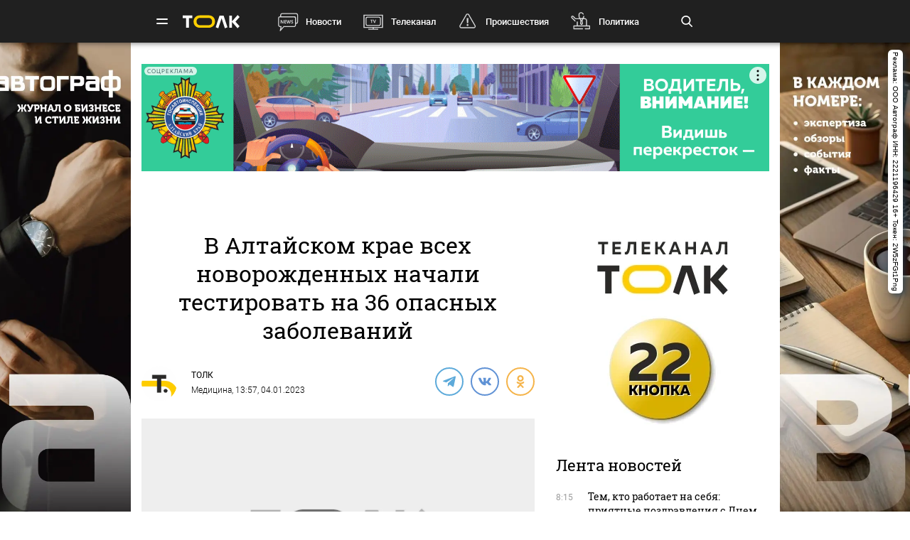

--- FILE ---
content_type: text/html; charset=UTF-8
request_url: https://tolknews.ru/medicina/137674-vseh-altayskih-novorozhdennih-nachali-testirovat-na-opasnih-zabolevaniy
body_size: 27116
content:
<!DOCTYPE html>
<html lang="ru" prefix="og: https://ogp.me/ns# article: http://ogp.me/ns/article# profile: http://ogp.me/ns/profile# fb: http://ogp.me/ns/fb#">

<head>

    <!-- Meta -->
    <meta charset="UTF-8">
    <meta http-equiv="X-UA-Compatible" content="IE=edge">
    <meta name="viewport"
          content="width=device-width, user-scalable=yes, initial-scale=1.0, maximum-scale=3.0, minimum-scale=1.0">
    <meta name="format-detection" content="telephone=no">
    <meta name="msvalidate.01" content="BB0DC6D99FA1DB32C4D0BEECFE863265" />
    <meta name="referrer" content="origin"/>
		<meta name="yandex-verification" content="34160722c2da00f5" />
			<meta name="pmail-verification" content="df9f5d02049addd699bc8970e27b0bfd">
	
    <!-- Title -->
    <title>Всех алтайских новорожденных начали тестировать на 36 опасных заболеваний - Толк 04.01.2023</title>

    <!-- Favicons -->
    <link rel="shortcut icon" href="/favicon.png" type="image/png">

    <!-- RSS -->
    <link rel="alternate" type="application/rss+xml" title="RSS" href="https://tolknews.ru/rss.xml">

    <link rel="preload" href="/fonts/Roboto/Robotomedium.woff2" as="font" type="font/woff2" crossorigin>
    <link rel="preload" href="/fonts/Roboto/Robotolightitalic.woff2" as="font" type="font/woff2" crossorigin>
    <link rel="preload" href="/fonts/Roboto/Robotolight.woff2" as="font" type="font/woff2" crossorigin>
    <link rel="preload" href="/fonts/Roboto/Roboto.woff2" as="font" type="font/woff2" crossorigin>
    <link rel="preload" href="/fonts/RobotoSlab/400.woff2" as="font" type="font/woff2" crossorigin>
    <meta name="csrf-param" content="_csrf">
<meta name="csrf-token" content="3Lk3iPRjRLji95RRG9MF1RlBYOWyAgTtPo_LrqAv5pSU2gDtxlUsgNuN5xhppVGGbgZZovBPQKx3xf_Iy0yK5w==">
    <meta name="description" content="Всех новорожденных будут тестировать на муковисцидоз, СМА и другие опасные патологии, чтобы как можно раньше определить заболевание и начать лечение">
<meta property="title" content="Всех алтайских новорожденных начали тестировать на 36 опасных заболеваний - Толк 04.01.2023">
<meta property="url" content="https://tolknews.ru/medicina/137674-vseh-altayskih-novorozhdennih-nachali-testirovat-na-opasnih-zabolevaniy">
<meta property="og:title" content="Всех алтайских новорожденных начали тестировать на 36 опасных заболеваний">
<meta property="og:type" content="article">
<meta property="article:published_time" content="2023-01-04T13:57:13+07:00">
<meta property="article:modified_time" content="2023-01-04T13:48:51+07:00">
<meta property="article:author" content="ТОЛК">
<meta property="article:section" content="Медицина">
<meta property="article:tag" content="Алтайский край, медицина, новорожденные">
<meta property="og:url" content="https://tolknews.ru/medicina/137674-vseh-altayskih-novorozhdennih-nachali-testirovat-na-opasnih-zabolevaniy">
<meta property="og:description" content="Всех новорожденных будут тестировать на муковисцидоз, СМА и другие опасные патологии, чтобы как можно раньше определить заболевание и начать лечение">
<meta property="og:image" content="https://tolknews.ru/picture/113180/1200x686.jpg">
<meta name="robots" content="max-image-preview:large">
<meta property="og:image:width" content="1200">
<meta property="og:image:height" content="686">
<meta name="yandex-verification" content="7cf621ec357bba03">
<meta property="og:locale" content="ru">
<meta property="og:site_name" content="Толк">
<link href="https://tolknews.ru/medicina/137674-vseh-altayskih-novorozhdennih-nachali-testirovat-na-opasnih-zabolevaniy" rel="canonical">
<link href="https://tolknews.ru/amp/medicina/137674-vseh-altayskih-novorozhdennih-nachali-testirovat-na-opasnih-zabolevaniy" rel="amphtml">
<link href="/css/slick.css?rev=1764206795" rel="preload" as="style">
<link href="/css/style.css?rev=1764206795" rel="preload" as="style">
<link href="/lib/fotorama/fotorama.css?rev=1764046234" rel="preload" as="style">
<link href="/js/jquery.min.js?rev=1764046234" rel="preload" as="script">
<link href="/js/vendor.min.js?rev=1764046234" rel="preload" as="script">
<link href="/js/posend.min.js?rev=1764046234" rel="preload" as="script">
<link href="/lib/fotorama/fotorama.js?rev=1764046234" rel="preload" as="script">
<link href="/lib/fotorama/rama.js?rev=1764046234" rel="preload" as="script">
<link href="https://tolknews.ru/picture/113180/1200x675.webp" rel="preload" as="image">
<link href="//an.yandex.ru" rel="dns-prefetch">
<link href="https://an.yandex.ru/system/widget.js" rel="preload" as="script">
<link href="//jsn.24smi.net" rel="dns-prefetch">
<link href="https://jsn.24smi.net/smi.js" rel="preload" as="script">
<link href="//cackle.me" rel="dns-prefetch">
<link href="https://cackle.me/widget.js" rel="preload" as="script">
<link href="/_branding/story_77_avtograf_2025-10-08/styles_wall.css?rev=1764046234" rel="stylesheet">
<link href="/css/slick.css?rev=1764206795" rel="stylesheet">
<link href="/css/style.css?rev=1764206795" rel="stylesheet">
<link href="/lib/fotorama/fotorama.css?rev=1764046234" rel="stylesheet">
<link href="/css/icons/sprite/sprite.css?rev=1764046234" rel="stylesheet">
<link href="/css/svg_sprite/sprite/svg_sprite.css?rev=1764046234" rel="stylesheet">
<style>    .ap.ap-1 { height: 220px; margin-bottom: 15px; }</style>
<style>.ap.ap-2_1 { height: 300px; margin-bottom: 15px; }</style>
<style>.ap.ap-2_2 { height: 500px; margin-bottom: 15px; }</style>
<style>	ntvk-tag {
		position: absolute;
		bottom: 0;
		right: 0;
	}
	.ad-placeholder .visibility-element:empty{
		display: none;
	}</style>
<style position="1">.b-header__logo{width:80px;height:25px}.b-header__logo .logo_main{background-image:url([data-uri]);background-repeat:no-repeat;background-size:contain;background-position:center center;display:inline-block;width:100%;height:100%}.b-header__logo .logo_main .letter_bg{fill:transparent}</style>
<script src="https://yandex.ru/ads/system/context.js" async="true"></script>
<script src="https://jsn.24smi.net/smi.js" async="async"></script>
<script>window.yaContextCb = window.yaContextCb || []
var nextPackForType = [];
var nextPackCnt = 1;
var module = "tolknews";
var currPagesTitle = "";
var nextPages = [];
var nextPagesCnt = 1;
var app_revision=1764046234;

new Image().src = "//counter.yadro.ru/hit?r" +
    escape(document.referrer) + ((typeof(screen) == "undefined") ? "" :
        ";s" + screen.width + "*" + screen.height + "*" + (screen.colorDepth ?
            screen.colorDepth : screen.pixelDepth)) + ";u" + escape(document.URL) +
    ";h" + escape(document.title.substring(0, 150)) +
    ";" + Math.random();

    (function (m, e, t, r, i, k, a) {
        m[i] = m[i] || function () {
            (m[i].a = m[i].a || []).push(arguments)
        };
        m[i].l = 1 * new Date();
        k = e.createElement(t), a = e.getElementsByTagName(t)[0], k.async = 1, k.src = r, a.parentNode.insertBefore(k, a)
    })
    (window, document, "script", "https://mc.yandex.ru/metrika/tag.js", "ym");
    ym(50690560, "init", {
        clickmap: true,
        trackLinks: true,
        //webvisor: true,
        accurateTrackBounce: true
    });
    ym(74179390, "init", {
        clickmap: true,
        trackLinks: true,
        accurateTrackBounce: true
    });
    ym(87447014, "init", {
        clickmap: true,
        trackLinks: true,
        //webvisor: true,
        accurateTrackBounce: true
    });</script>
        
    <script type="application/ld+json">
    {
        "@context": "http://schema.org",
        "@type": "NewsArticle",
        "headline": "Всех алтайских новорожденных начали тестировать на 36 опасных заболеваний - Толк 04.01.2023",
        "@id": "https://tolknews.ru/medicina/137674-vseh-altayskih-novorozhdennih-nachali-testirovat-na-opasnih-zabolevaniy",

                    "author": [
                {"@type":"Person", "name":"ТОЛК"}            ],
        
        "url": "https://tolknews.ru/medicina/137674-vseh-altayskih-novorozhdennih-nachali-testirovat-na-opasnih-zabolevaniy",

                    "datePublished": "2023-01-04T13:57:13+07:00",
                            "dateModified": "2023-01-04T13:48:51+07:00",
                                    "image": {
                "@type": "ImageObject",
                "representativeOfPage": "true",
                "url": "https://tolknews.ru/picture/113180/1200x686.jpg",
                "width": "1200",
                "height": "686"
            },
                "publisher": {
            "@type": "Organization",
            "name": "Толк",
            "logo": {
                "@type": "ImageObject",
                "url": "https://tolknews.ru/source/images/new_logo/logo_dark.png"
            }
        },
        "mainEntityOfPage": "https://tolknews.ru/medicina/137674-vseh-altayskih-novorozhdennih-nachali-testirovat-na-opasnih-zabolevaniy"
    }

    </script>


	

	

</head>

<!-- -->
<style type="text/css">
    .ap.ap-1 { height: 220px; margin-bottom: 15px; }
    .ap.ap-2_1 { height: 300px; margin-bottom: 15px; }
    .ap.ap-2_2 { height: 500px; margin-bottom: 15px; }
    .ap.ap-3_1 { height: 300px; margin-bottom: 15px; }
    .ap.ap-3_2 { height: 500px; margin-bottom: 15px; }
    .ap.ap-3_3 { height: 500px; margin-bottom: 15px; }
    .ap.ap-4 { height: 130px; margin-bottom: 15px; }
                
</style>
 


	<body class="branding wall " >





<div class="b-wrapper">
    <!-- Хедер -->
    
<!-- Хедер -->
<div class="b-header b-header--bg-black js-menu-header">
    <div class="container">
        <!-- Верхняя плашка -->
        <div class="b-header__wrap">
            <div class="b-header__content">
                <div>
                    <div class="b-header__hamburgers"></div>
											
<a class="b-header__logo" href="/" title="Главная tolknews.ru">
		    <div class="logo_main" title="Логотип tolknews.ru"></div></a>
					                    <div class="b-header__main-menu">
                        <!-- Верхнее меню -->
                        <div class="main-menu">
	                                                    <div class="main-menu__link" data-item="news"><a href="/news" title="Новости" onclick="return YM.registerClickTopNav(this);">Новости</a></div>
                            <div class="main-menu__link" data-item="tv"><a href="/tv" title="Телеканал" onclick="return YM.registerClickTopNav(this);">Телеканал</a></div>
                            <div class="main-menu__link" data-item="incident"><a href="/proissestvia" title="Происшествия" onclick="return YM.registerClickTopNav(this);">Происшествия</a></div>
							<div class="main-menu__link" data-item="polit"><a href="/politika" title="Политика" onclick="return YM.registerClickTopNav(this);">Политика</a></div>
							<div class="main-menu__link" data-item="econom"><a href="/ekonomika" title="Экономика" onclick="return YM.registerClickTopNav(this);">Экономика</a></div>
							<div class="main-menu__link" data-item="realest"><a href="/nedvizimost" title="Недвижимость" onclick="return YM.registerClickTopNav(this);">Недвижимость</a></div>
							
                        </div>

                        <!-- Поиск по новостям -->
                        <div class="b-header__search">
                            <div class="b-header__search-ico js-search"></div>
                            <form class="b-form" method="get" action="/search">
                                <p class="b-form__item">
                                    <input placeholder="Поиск" name="q" min="3" required autocomplete="off">
                                </p>
                            </form>
                            <div class="b-header__search-close js-search-close"></div>
                        </div>
                    </div>
                </div>
            </div>
        </div>
    </div>
</div>

<!-- Выпадающее меню -->
<div class="b-menu">
    <div class="container">
        <div class="b-menu__wrap">
            <div class="b-menu__list">
                <div class="b-menu__list">
                    <div class="b-menu__list-wrap">
                        <ul>
                            <li><a href="/news" title="Новости">Новости</a></li>
                            <li><a href="/respaltay" title="Новости Республики Алтай">Новости Республики Алтай</a></li>
                            <li><a href="/tv" title="Телеканал">Телеканал</a></li>
                            <li><a href="/proissestvia" title="Происшествия">Происшествия</a></li>
                            <li><a href="/nedvizimost" title="Недвижимость">Недвижимость</a></li>
                            <li><a href="/medicina" title="Медицина">Медицина</a></li>
                        </ul>
                        <ul>
                            <li><a href="/obrazovanie" title="Образование">Образование</a></li>
                            <li><a href="/politika" title="Политика">Политика</a></li>
                            <li><a href="/ekonomika" title="Экономика">Экономика</a></li>
                            <li><a href="/obsestvo" title="Общество">Общество</a></li>
                            <li><a href="/selskoe-hozajstvo" title="Сельское хозяйство">Сельское&nbsp;хозяйство</a></li>
                        </ul>
                        <ul>
                            <li><a href="/sport" title="Спорт">Спорт</a></li>
                            <li><a href="/kultura" title="Культура">Культура</a></li>
                            <li><a href="/turizm" title="Туризм">Туризм</a></li>
                            <li><a href="/avto" title="Авто">Авто</a></li>
                            <li><a href="/tehnologii" title="Технологии">Технологии</a></li>
                        </ul>
                        <ul>
							                                                        <li><a href="/fotoreportazi" title="Фоторепортажи">Фоторепортажи</a></li>
                            <li><a href="/testy-i-igry" title="Игры и тесты">Игры и тесты</a></li>
                            <li><a href="/proekty" title="Наши проекты">Спецпроекты</a></li>
	                        <li><a href="/infografika" title="Инфографика">Инфографика</a></li>
	                        <li><a href="/story/77-avtograf" title="Автограф">Автограф</a></li>
                        </ul>
                        <ul>
                            <li class="m-mt-20"><a href="/advertising" title="Реклама">Реклама</a></li>
                            <li><a href="/about" title="Команда">Команда</a></li>
                            <li><a href="/contacts" title="Контакты">Контакты</a></li>

	                                                </ul>


                    </div>
                </div>
            </div>
            <div class="b-menu__footer">
                <div class="b-menu__footer-top">
                    <div class="b-menu__footer-right">
                        <div class="b-footer__adult">18+</div>
                        <div class="social">
    <a rel="nofollow" class="icon_vk" href="https://vk.com/tolknewsru" target="_blank">
        <i class="iconsprite"></i>
    </a>
        <a rel="nofollow" class="icon_ok" href="https://www.ok.ru/tolknewsru" target="_blank">
        <i class="iconsprite"></i>
    </a>
	<a rel="nofollow" class="icon_rutube" href="https://rutube.ru/channel/23336275/" target="_blank">
		<i class="iconsprite"></i>
	</a>
	<a rel="nofollow" class="icon_telegram" href="https://t.me/tolknews" target="_blank">
        <i class="iconsprite"></i>
    </a>
    <a rel="nofollow" class="icon_max" href="https://max.ru/tolknewsru" target="_blank">
        <i class="iconsprite"></i>
    </a>
    	    <a rel="nofollow" class="icon_youtube" href="https://www.youtube.com/channel/UCgQUguW1BpTgXAYn_bXkGAw" target="_blank">
        <i class="iconsprite"></i>
    </a>

    <a rel="nofollow" class="icon_zen" href="https://dzen.ru/tolknews?lang=ru" target="_blank">
        <i class="iconsprite"></i>
    </a>

    </div>
                    </div>
                </div>
                <div class="b-menu__footer-bottom">
                    <div class="b-footer__copy">© 2025, Толк                        — сетевое издание                    </div>
                </div>
            </div>
        </div>
        <div class="b-menu__bg"></div>
    </div>
</div>

    
<div class="page">
    <div
	    class="b-detail b-news 			">

        <div class="container">
	        	            <div class="row">
	                <div class="col-12">
	                                
        
        <!--AdFox START-->
        <!--yandex_tolknews-->
        <!--Площадка: new_tolknews / * / *-->
        <!--Тип баннера: universal-->
        <!--Расположение: 1 (1290х220)-->
        <div id="adfox_159592566311456083" class="ap ap-1"></div>

        
        
    	                    
	

	                </div>
	            </div>
	                    <div class="page__wrapper">
                <div itemscope itemtype="https://schema.org/CreativeWork"
                     class="page__content js-news-container"
                                     >
	                <div id="i-scroll-container" class="theiaStickySidebar">
		                <div class="i-scroll-article"
			                				                data-next-news-for-infinite = '/nedvizimost/137673-skolko-stoit-kvartira-v-barnaule-nedaleko-ot-rechnogo-vokzala'
			                		                >
			                <script type="application/javascript">
				                var nextPages = nextPages || [];
				                var nextPagesCnt = nextPagesCnt || 1;
								if (nextPagesCnt<20) {
									nextPagesCnt++;
									console.log('nextPagesCnt: ' + nextPagesCnt);
									nextPages.push('/nedvizimost/137673-skolko-stoit-kvartira-v-barnaule-nedaleko-ot-rechnogo-vokzala');
									currPagesTitle = 'Всех алтайских новорожденных начали тестировать на 36 опасных заболеваний';
								}
			                </script>
		                    		                    <div class="el-hidden">
			                    			                        <time class="b-detail-time" itemprop="datePublished" datetime="2023-01-04T13:57:13+07:00">13:57, 04.01.2023</time>
			                    		                    </div>
		                    <h1 itemprop="headline" class="js-news-header-137674" data-loaded="0"
		                        data-id="137674">
		                        В Алтайском крае всех новорожденных начали тестировать на 36 опасных заболеваний		                    </h1>
			                			                    <time class="el-hidden" itemprop="dateModified" datetime="2023-01-04T13:48:51+07:00">13:48, 04.01.2023</time>
			                		                    <link itemprop="url" href="/medicina/137674-vseh-altayskih-novorozhdennih-nachali-testirovat-na-opasnih-zabolevaniy">

		                    		                        <link itemprop="image" href="https://tolknews.ru/picture/113180/1600x.jpg">
		                        <link itemprop="thumbnailUrl"
		                              href="https://tolknews.ru/picture/113180/400x.jpg"/>
		                    		                    <meta itemprop="name" content="В Алтайском крае всех новорожденных начали тестировать на 36 опасных заболеваний">

		                    <div id="b-cp_tools">
		                        <span class="hits" data-id="137674"></span>
		                        <div class="tools"></div>
		                    </div>

		                    
<!-- Хедер новости (автор, СС) -->
<div class="b-detail__header">

    
							<!--span itemprop="author" class="el-hidden">ТОЛК</span-->
	    <div id="author" itemscope itemtype="https://schema.org/Person" class="b-detail__author">
        <meta itemprop="homeLocation" content="Russia">
        <div class="b-detail__author-img">
            	            <img loading="lazy" src="/img/author_photo/2.png">
                    </div>
        <ul class="authors">
							<li class="item">
		            <a itemprop="url"
		               href="/author/2"
		               title="Статьи автора ТОЛК">
		                <p itemprop="name">ТОЛК</p>
		            </a>
				</li>
                    </ul>
        <span><a href="https://tolknews.ru/medicina">Медицина</a>,	        	            13:57, 04.01.2023	                </span>
    </div>

        	    <div class="b-detail__social">
        <div class="social social--detail">
            <!--<a class="ya-share2__item--custom ya-share2__item--custom_service_telegram"
               href="tg://msg_url?url=" title="Телеграм">
                <i class="fab fa-telegram-plane"></i>
            </a>-->
			            <div id="js-ya-share-h" class="ya-share2"
                 data-bare=""
                 data-title="В Алтайском крае всех новорожденных начали тестировать на 36 опасных заболеваний"
                 data-services="telegram,vkontakte,odnoklassniki"
                 data-description="Всех новорожденных будут тестировать на муковисцидоз, СМА и другие опасные патологии, чтобы как можно раньше определить заболевание и начать лечение"
                                      data-hashtags="Алтайский край,медицина,новорожденные"
                                  data-image="https://tolknews.ru/picture/113180/700x400.jpg"
                 data-url="https://tolknews.ru/medicina/137674-vseh-altayskih-novorozhdennih-nachali-testirovat-na-opasnih-zabolevaniy"></div>
        </div>
    </div>
    
</div>

 
		                    
		                    <!-- Изображение новости -->
<div class="b-detail__img news-content__img">
                                        <div class="main_picture">
                                                                                                    <picture>
                                <source type="image/webp" srcset="https://tolknews.ru/picture/113180/1200x675.webp" />
                                <img loading="lazy"
                                     src="https://tolknews.ru/picture/113180/1200x675.jpg"
                                     width="1200" height="675"
                                     alt="Новорожденный. Ребенок."
                                     title="В Алтайском крае всех новорожденных начали тестировать на 36 опасных заболеваний"
                                     data-size="1920x1920"
                                />
                            </picture>
                                                                                        <div>
                                                            <span class="title">Новорожденный. Ребенок.</span>
                                                                                        <span class="origin">Фото: pixabay.com</span>
                                                    </div>
                                    </div>
                        </div>



		                    <!-- Контент новости -->
		                    <div class="b-detail__typography news-content" itemprop="articleBody">
		                        <!-- Поделиться -->
		                        <div class="b-detail__social-typography js-fixed-sroll-2"
		                             style="height: 300px; padding: 0px; border: 0px; z-index: 100;">
		                                		        
        
        <div class="social social--detail--vertical">
            <div id="js-ya-share-v" class="ya-share2"
                 data-bare=""
                 data-title="В Алтайском крае всех новорожденных начали тестировать на 36 опасных заболеваний"
                 data-services="telegram,vkontakte,odnoklassniki"
                 data-description="Всех новорожденных будут тестировать на муковисцидоз, СМА и другие опасные патологии, чтобы как можно раньше определить заболевание и начать лечение"
                                    data-hashtags="Алтайский край,медицина,новорожденные"
                                 data-image="https://tolknews.ru/picture/113180/700x400.jpg"
                 data-url="https://tolknews.ru/medicina/137674-vseh-altayskih-novorozhdennih-nachali-testirovat-na-opasnih-zabolevaniy"></div>
        </div>
    		                        </div>
		                        <p><i itemprop="description"><p>Всех новорожденных будут тестировать на муковисцидоз, СМА и другие опасные патологии, чтобы как можно раньше определить заболевание и начать лечение</p></i></p>

		                        
		                        <p>С 1 января всех новорожденных в Алтайском крае начали тестировать не на пять наследственных заболеваний, как раньше, а на 36. О нововведении <a href="/jump?to=http%3A%2F%2Fzdravalt.ru%2Fsociety-and-us%2Fnews%2Fnovorozhdennykh-altayskogo-kraya-nachali-proveryat-na-36-opasnykh-patologiy%2F" rel="nofollow">рассказали</a> в региональном минздраве.</p>

<p>Скрининг необходим для выявления детей, попадающих в группу риска и требующих тщательного наблюдения узкопрофильных специалистов. Исследование позволит выявить такие наследственные заболевания, как спинальная мышечная атрофия, фенилкетонурия, муковисцидоз, врожденный гипотиреоз, адреногенитальный синдром, галактоземия и многие другие.</p>



		    <!-- Короткий -->
	    <div class="b-detail__news b-detail__news--single inject-short Viewport_Observer"
	         data-ym_id="87447014" data-ym_register_view=true
	         data-ym_name="desktop_inject_small_134227" data-ym_platform="desktop" data-ym_value=1>
	        <div class="news">
	            	                <a class="news__img Click_Observer" href="/medicina/134227-pochemu-pediatri-boyatsya-vipolnyat-noviy-prikaz-o-privivkah" title="Я по статье сяду. Алтайские педиатры боятся выполнять новый приказ о прививках" target="_blank"
	                   data-ym_id="87447014" data-ym_register_view=true
	                   data-ym_name="desktop_inject_small_134227" data-ym_platform="desktop" data-ym_value="1"
	                   onclick="return InjectObserver.initClickObserver(this);">
	                    	                        <img loading="lazy" src="https://tolknews.ru/picture/208667/490x280.webp" alt="Я по статье сяду. Алтайские педиатры боятся выполнять новый приказ о прививках">
	                    	                </a>
	            	            <div class="news__content">
	                <div class="news__info">
	                    <time>14 ноября, 8:03</time>
	                </div>
	                <div class="h3">
		                <a href="/medicina/134227-pochemu-pediatri-boyatsya-vipolnyat-noviy-prikaz-o-privivkah"
	                       title="Я по статье сяду. Алтайские педиатры боятся выполнять новый приказ о прививках"
	                       class="Click_Observer" data-ym_id="87447014" data-ym_register_view=true
	                       data-ym_name="desktop_inject_small_134227" data-ym_platform="desktop" data-ym_value="1"
	                       onclick="return InjectObserver.initClickObserver(this);">
			                "Я по статье сяду". Алтайские педиатры боятся выполнять новый приказ о прививках		                </a>
		            </div>
	                <p class="news__preview">Мама из Барнаула "воюет" с поликлиникой за прививки дочери: ее проблемы – следствие не только халатности, но и боязни медиков выполнять рекомендации об интервалах между вакцинами</p>
	            </div>
	        </div>
	    </div>
	

<p>Биоматериал для проведения неонатального скрининга доставляется из медорганизаций в медико-генетическую консультацию консультативно-диагностического центра Алтайского края для проведения скрининга на пять заболеваний. Для расширенного скрининга анализы направляются в НИИ медицинской генетики Томского НИМЦ.</p>

<blockquote>
<p>"С 1 января к нам в лабораторию уже поступило 80 биологических материалов для проведения неонатального скринига из Барнаула, Камня-на-Оби, Алейска и Славгорода. Чтобы начать эту работу специалисты нашего центра обучили медработников края правилам забора и доставки биоматриала. Приобретено необходимое количество тест-полосок для всего края", – рассказада главный врач консультативно-диагностического центра Алтайского края Жанна Вахлова.</p>
</blockquote>

<p>Кровь для исследования берется на специальные тест-бланки из пятки у доношенного новорожденного в первые двое суток, а у недоношенного на седьмой день после рождения. Биоматриал в течение 24 часов с момента забора доставляется в лабораторию.</p>

<p>После выявления подозрения на наличие заболевания результаты направляются в референс-центр по подтверждающей диагностике врожденных и наследственных заболеваний в МГНЦ имени академика Н.П. Бочкова. В случае подтверждения родители получают от диагностов направление к узкопрофильному специалисту.</p>


		    <!-- Длинный -->
	    <div class="b-detail__news b-detail__news--single inject-long Viewport_Observer"
	         data-ym_id="87447014" data-ym_register_view=true
	         data-ym_name="desktop_inject_long_137664" data-ym_platform="desktop" data-ym_value=1>
	        <div class="news">
	            	                <a class="news__img Click_Observer" href="/medicina/137664-stalo-izvestno-skolko-lyudey-evakuirovali-v-kliniki-barnaula" title="Более 50 человек эвакуировали в клиники Барнаула в первые дни 2023 года" target="_blank"
	                   data-ym_id="87447014" data-ym_register_view=true
	                   data-ym_name="desktop_inject_long_137664" data-ym_platform="desktop" data-ym_value="1"
	                   onclick="return InjectObserver.initClickObserver(this);">
	                    	                        <img loading="lazy" src="https://tolknews.ru/picture/215934/150x150.webp" alt="Более 50 человек эвакуировали в клиники Барнаула в первые дни 2023 года">
	                    	                </a>
	            	            <div class="news__content">
	                <div class="news__info">
	                    <time>03 января, 22:14</time>
	                </div>
	                <div class="h3"><a href="/medicina/137664-stalo-izvestno-skolko-lyudey-evakuirovali-v-kliniki-barnaula"
	                       title="Более 50 человек эвакуировали в клиники Барнаула в первые дни 2023 года"
	                       class="Click_Observer" data-ym_id="87447014" data-ym_register_view=true
	                       data-ym_name="desktop_inject_long_137664" data-ym_platform="desktop" data-ym_value="1"
	                       onclick="return InjectObserver.initClickObserver(this);">
			                Более 50 человек эвакуировали в клиники Барнаула в первые дни 2023 года 		                </a>
	                </div>
	                <p class="news__preview">В минздраве Алтайского края подчеркивают, что в первые дни нового года все медицинские организации региона работали в штатном режиме</p>
	            </div>
	        </div>
	    </div>
	





<p> </p>
		                        
		                    </div>

		                    <!-- Теги -->
<div class="b-detail__typography js-news-tags-137674" data-loaded="0">
    
            <div class="b-detail__hash-tag">
            <div class="hash-tag">
                                                            <div class="hash-tag__item ">
                            <a href="/tag/19-altayskiy-kray" title="Новости по тегу Алтайский край">
                                <span>#</span>Алтайский край                            </a>
                        </div>
                                                <div class="hash-tag__item ">
                            <a href="/tag/255-meditsina" title="Новости по тегу медицина">
                                <span>#</span>медицина                            </a>
                        </div>
                                                <div class="hash-tag__item ">
                            <a href="/tag/9080-novorozhdennie" title="Новости по тегу новорожденные">
                                <span>#</span>новорожденные                            </a>
                        </div>
                                                                        </div>
        </div>
    
    			<div class="b-news_aggr">
	<span class="aggr-txt">Читать tolknews.ru в </span>
	<div class="list">
		<a class="ya" href="https://dzen.ru/news/?favid=254160192&issue_tld=ru" title="Новости">
			<i></i>
			<!--img src="/img/svg_sprite/sprite/sprite.view.svg#yandexnews_btn"-->
		</a>
		<!--a class="goo" href="https://news.google.com/publications/CAAqBwgKMMGRiQswyq-IAw?hl=ru&gl=RU&ceid=RU%3Aru" title="Google Новости">
			<img src="/img/svg_sprite/sprite/sprite.view.svg#googlenews_btn">
		</a-->
		<a class="zen" href="https://dzen.ru/tolknews?lang=ru" title="Канал ТОЛК">
			<i></i>
			<!--img src="/img/svg_sprite/sprite/sprite.view.svg#zen_fulllogo"-->
		</a>
	</div>
</div>
	</div>

							
		

			                
	


			                 
		                    <div class="after-news-content js-stop-aside-scroll-2">

		                        		                        
		                        
		                        			                            <div class="b-partners">
        <div class="hdr section__top" data-rnd="1">Новости партнеров</div>
			        <script type="application/javascript">
	var yandex_js = document.createElement('script');
	yandex_js.async = 'async';
	yandex_js.src = "https://an.yandex.ru/system/widget.js";
	var b=document.getElementsByTagName("body")[0];
	b.appendChild(yandex_js);

	setTimeout(function(){
		(yaads = window.yaads || []).push({
			id: "714905-17",
			render: "#id-714905-17_1764206795"
		});
		console.log('🚩 yaads inited');
	}, 3000);
</script>
<div id="id-714905-17_1764206795"></div>
            </div>
									

<!-- Код вставки на место отображения виджета -->
<div class="smi24__informer smi24__auto" data-smi-blockid="30636"></div>
<div class="smi24__informer smi24__auto" data-smi-blockid="30637"></div>
<script>(window.smiq = window.smiq || []).push({});</script>

									
									<div class="b-partners">
	<div class="hdr section__top">Новости партнеров</div>
	<div id="mediametrics_1764206795" class="b-mediametrics horisontal v_1" data-datetime="2025-11-27 08:26:35"></div>
	<script type="text/javascript" src='//news.mediametrics.ru/cgi-bin/b.fcgi?ac=b&m=js&v=2&n=10&id=mediametrics_1764206795' charset="UTF-8"></script>
</div>

		                        
		                        			                        				                            <div class="b-comments">
        <div id="mc-container"></div>
                <a id="mc-link" href="https://cackle.me">Комментарии для сайта <b style="color:#4FA3DA">Cackl</b><b style="color:#F65077">e</b></a>
            </div>




 			                        		                        
		                        		                        
		                        		                                <div class="b-main__section related-news">
        <div class="section">
            <div class="section__top">
                <h2>Читайте также</h2>
                <div class="section__arrow b-arrow-slider related-slider-arrows">
                    <div class="b-arrow-slider__item b-arrow-slider__item--prev js-arrow-prev"></div>
                    <span></span>
                    <div class="b-arrow-slider__item b-arrow-slider__item--next js-arrow-next"></div>
                </div>
            </div>
            <div class="section__slider related-news-slider js-related-news-slider">
                
    
        <div class="news news--full">
            <a class="news__img pretty-gradient" href="/medicina/205323-chto-izmenitsya-posle-sliyaniya-poliklinik-i-v-barnaule" title="Главврач объяснил, что изменится после слияния поликлиник № 12 и 14 в Барнауле">
                                                            <img class="" loading="lazy" src="https://tolknews.ru/picture/287849/700x400.webp" alt="Главврач объяснил, что изменится после слияния поликлиник № 12 и 14 в Барнауле" title="Главврач объяснил, что изменится после слияния поликлиник № 12 и 14 в Барнауле"/>
                                                    
<div class="news__icon ">
    </div>
            </a>
            <div class="news__content">
                <div class="news__info">
                    <time>25 ноября, 14:33</time>
	                		                
	<span class="cackle-comment-count"  data-cackle-channel="tolk_news_205323"></span>
	                                </div>
                <h3><a href="/medicina/205323-chto-izmenitsya-posle-sliyaniya-poliklinik-i-v-barnaule"
                       title="Главврач объяснил, что изменится после слияния поликлиник № 12 и 14 в Барнауле">Главврач объяснил, что изменится после слияния поликлиник № 12 и 14 в Барнауле</a></h3>
            </div>
        </div>
    
        <div class="news news--full">
            <a class="news__img pretty-gradient" href="/medicina/205322-virus-gruppi-a-chto-za-gonkongskiy-gripp-ugrozhaet-rossiyanam" title="Подарочек из Азии? Что за гонконгский грипп фиксируется в России">
                                                            <img class="" loading="lazy" src="https://tolknews.ru/picture/62682/700x400.webp" alt="Подарочек из Азии? Что за гонконгский грипп фиксируется в России" title="Подарочек из Азии? Что за гонконгский грипп фиксируется в России"/>
                                                    
<div class="news__icon ">
    </div>
            </a>
            <div class="news__content">
                <div class="news__info">
                    <time>25 ноября, 13:44</time>
	                		                
	<span class="cackle-comment-count"  data-cackle-channel="tolk_news_205322"></span>
	                                </div>
                <h3><a href="/medicina/205322-virus-gruppi-a-chto-za-gonkongskiy-gripp-ugrozhaet-rossiyanam"
                       title="Подарочек из Азии? Что за гонконгский грипп фиксируется в России">Подарочек из Азии? Что за гонконгский грипп фиксируется в России</a></h3>
            </div>
        </div>
    
        <div class="news news--full">
            <a class="news__img pretty-gradient" href="/medicina/205287-evgeniy-aldonin-rezko-izmenilsya-na-fone-tyazheloy-borbi-s-rakom-foto" title="Футболист Евгений Алдонин резко изменился на фоне тяжелой борьбы с раком. Фото">
                                                            <img class="" loading="lazy" src="https://tolknews.ru/picture/430044/700x400.webp" alt="Футболист Евгений Алдонин резко изменился на фоне тяжелой борьбы с раком. Фото" title="Футболист Евгений Алдонин резко изменился на фоне тяжелой борьбы с раком. Фото"/>
                                                    
<div class="news__icon ">
            <span class="icon-stack">
            <i class="iconsprite icon-circle icon-stack-2x"></i>
            <i class="iconsprite icon-image icon-stack-1x"></i>
        </span>
    </div>
            </a>
            <div class="news__content">
                <div class="news__info">
                    <time>25 ноября, 12:08</time>
	                		                
	<span class="cackle-comment-count"  data-cackle-channel="tolk_news_205287"></span>
	                                </div>
                <h3><a href="/medicina/205287-evgeniy-aldonin-rezko-izmenilsya-na-fone-tyazheloy-borbi-s-rakom-foto"
                       title="Футболист Евгений Алдонин резко изменился на фоне тяжелой борьбы с раком. Фото">Футболист Евгений Алдонин резко изменился на фоне тяжелой борьбы с раком. Фото</a></h3>
            </div>
        </div>
    
        <div class="news news--full">
            <a class="news__img pretty-gradient" href="/medicina/205261-pravda-li-plohoy-son-mozhet-v-razi-uvelichit-risk-zarazheniya-orvi" title="Ученые: плохой сон увеличивает риск подхватить простуду в четыре раза">
                                                            <img class="" loading="lazy" src="https://tolknews.ru/picture/291303/700x400.webp" alt="Ученые: плохой сон увеличивает риск подхватить простуду в четыре раза" title="Ученые: плохой сон увеличивает риск подхватить простуду в четыре раза"/>
                                                    
<div class="news__icon ">
    </div>
            </a>
            <div class="news__content">
                <div class="news__info">
                    <time>24 ноября, 23:13</time>
	                		                
	<span class="cackle-comment-count"  data-cackle-channel="tolk_news_205261"></span>
	                                </div>
                <h3><a href="/medicina/205261-pravda-li-plohoy-son-mozhet-v-razi-uvelichit-risk-zarazheniya-orvi"
                       title="Ученые: плохой сон увеличивает риск подхватить простуду в четыре раза">Ученые: плохой сон увеличивает риск подхватить простуду в четыре раза</a></h3>
            </div>
        </div>
    
        <div class="news news--full">
            <a class="news__img pretty-gradient" href="/medicina/205210-chto-grozit-rossiyanam-za-vibros-lekarstv-v-musornie-baki" title="Эксперт рассказал, можно ли выбрасывать лекарства в мусорку">
                                                            <img class="" loading="lazy" src="https://tolknews.ru/picture/214338/700x400.webp" alt="Эксперт рассказал, можно ли выбрасывать лекарства в мусорку" title="Эксперт рассказал, можно ли выбрасывать лекарства в мусорку"/>
                                                    
<div class="news__icon ">
    </div>
            </a>
            <div class="news__content">
                <div class="news__info">
                    <time>24 ноября, 22:18</time>
	                		                
	<span class="cackle-comment-count"  data-cackle-channel="tolk_news_205210"></span>
	                                </div>
                <h3><a href="/medicina/205210-chto-grozit-rossiyanam-za-vibros-lekarstv-v-musornie-baki"
                       title="Эксперт рассказал, можно ли выбрасывать лекарства в мусорку">Эксперт рассказал, можно ли выбрасывать лекарства в мусорку</a></h3>
            </div>
        </div>
    
        <div class="news news--full">
            <a class="news__img pretty-gradient" href="/medicina/205183-u-bivshego-muzha-yulii-nachalovoy-evgeniya-aldonina-viyavili-tyazheluyu-formu-raka" title="У бывшего мужа Юлии Началовой выявили тяжелую форму рака: футболисту требуется помощь">
                                                            <img class="" loading="lazy" src="https://tolknews.ru/picture/430044/700x400.webp" alt="У бывшего мужа Юлии Началовой выявили тяжелую форму рака: футболисту требуется помощь" title="У бывшего мужа Юлии Началовой выявили тяжелую форму рака: футболисту требуется помощь"/>
                                                    
<div class="news__icon ">
            <span class="icon-stack">
            <i class="iconsprite icon-circle icon-stack-2x"></i>
            <i class="iconsprite icon-image icon-stack-1x"></i>
        </span>
    </div>
            </a>
            <div class="news__content">
                <div class="news__info">
                    <time>24 ноября, 10:29</time>
	                		                
	<span class="cackle-comment-count"  data-cackle-channel="tolk_news_205183"></span>
	                                </div>
                <h3><a href="/medicina/205183-u-bivshego-muzha-yulii-nachalovoy-evgeniya-aldonina-viyavili-tyazheluyu-formu-raka"
                       title="У бывшего мужа Юлии Началовой выявили тяжелую форму рака: футболисту требуется помощь">У бывшего мужа Юлии Началовой выявили тяжелую форму рака: футболисту требуется помощь</a></h3>
            </div>
        </div>
                </div>
        </div>
    </div>
		                        		                        		                    </div>
			                		                </div>
	                </div>
	                <div class="i-scroll-load-status">
		                <div class="dot-pulse"></div>
	                </div>
                </div>


									<!-- Лента новостей -->
											    <div class="b-news_sidebar page__aside aside _js-fixed-sroll js-aside-news">
	    <div class="theiaStickySidebar">
	        	        			
		
        
        <!--AdFox START-->
        <!--yandex_tolknews-->
        <!--Площадка: new_tolknews / * / *-->
        <!--Тип баннера: universal-->
        <!--Расположение: 2.1 (300х300)-->
        <div id="adfox_159592568134196669" class="ap ap-2_1"></div>
					
			<div class="section mobile-hidden mobile-hidden--block">
				<div class="section__top">
					<h2>Лента новостей</h2>
				</div>
			</div>
			<div id="type-scroll-container">
				
<div class="type-scroll-pack">
			<div class="news news--aside "
			 data-id="205457">
			<div class="news__content">
				<div class="news__info">
					<time>
						8:15											</time>

				</div>
				<h3>
					<a href="/obsestvo/205457-s-prazdnikom-priyatnie-pozdravleniya-s-dnem-samozanyatih-v-stihah-proze-i-sms"
					   title="Тем, кто работает на себя: приятные поздравления с Днем самозанятых в стихах и прозе">Тем, кто работает на себя: приятные поздравления с Днем самозанятых в стихах и прозе					</a>
											
	<span class="cackle-comment-count"  data-cackle-channel="tolk_news_205457"></span>
									</h3>
																									</div>
		</div>

					
			
								
			<div class="news news--aside "
			 data-id="205417">
			<div class="news__content">
				<div class="news__info">
					<time>
						8:04											</time>

				</div>
				<h3>
					<a href="/avto/205417-v-biyske-prodayut-kollektsionniy-mercedes-iz-proshlogo-veka-kak-viglyadit-mashina"
					   title="Коллекционная бронекапсула: в Бийске продают Mercedes из прошлого века. Фото">"Коллекционная бронекапсула": в Бийске продают Mercedes из прошлого века. Фото					</a>
											
	<span class="cackle-comment-count"  data-cackle-channel="tolk_news_205417"></span>
									</h3>
																									</div>
		</div>

					
			
								
			<div class="news news--aside "
			 data-id="205435">
			<div class="news__content">
				<div class="news__info">
					<time>
						7:51											</time>

				</div>
				<h3>
					<a href="/respaltay/politika/205435-delo-o-vzyatkah-chem-izvesten-eks-zamglavi-minstroya-respubliki-altay-maksim-gerbet"
					   title="Два взяточных эпизода и карьера в соседнем регионе: что известно о Максиме Гербете">Два взяточных эпизода и карьера в соседнем регионе: что известно о Максиме Гербете					</a>
											
	<span class="cackle-comment-count"  data-cackle-channel="tolk_news_205435"></span>
									</h3>
																									</div>
		</div>

										  
		
        
        <!--AdFox START-- >
		<!--yandex_tolknews-->
        <!--Площадка: new_tolknews / * / *-->
        <!--Тип баннера: universal-- >
        <!--Расположение: 2.2 (300х500)-->
        <div id="adfox_159592570419378692" class="ap ap-2_2"></div>
								
			
								
			<div class="news news--aside "
			 data-id="205455">
			<div class="news__content">
				<div class="news__info">
					<time>
						7:39											</time>

				</div>
				<h3>
					<a href="/nedvizimost/205455-snosit-i-stroit-chto-izvestno-o-renovatsii-legendarnogo-barnaulskogo-potoka"
					   title="15 лет перестройки: как из легендарного Потока в Барнауле будут делать район-конфетку">15 лет перестройки: как из легендарного Потока в Барнауле будут делать "район-конфетку"					</a>
											
	<span class="cackle-comment-count"  data-cackle-channel="tolk_news_205455"></span>
									</h3>
																									</div>
		</div>

					
			
								
			<div class="news news--aside "
			 data-id="205419">
			<div class="news__content">
				<div class="news__info">
					<time>
						7:26											</time>

				</div>
				<h3>
					<a href="/obsestvo/205419-naskolko-v-altayskom-krae-povisili-tarifi-na-prigorodnie-poezda"
					   title="Новые тарифы на проезд в пригородных поездах утвердили в Алтайском крае">Новые тарифы на проезд в пригородных поездах утвердили в Алтайском крае					</a>
											
	<span class="cackle-comment-count"  data-cackle-channel="tolk_news_205419"></span>
									</h3>
																									</div>
		</div>

					
														
								
			<div class="news news--aside "
			 data-id="205411">
			<div class="news__content">
				<div class="news__info">
					<time>
						7:17											</time>

				</div>
				<h3>
					<a href="/turizm/205411-kakoy-budet-stavka-turisticheskogo-naloga-v-belokurihe-v-godu"
					   title="В Белокурихе в 2026 году вырастет ставка турналога – выше, чем планировалось">В Белокурихе в 2026 году вырастет ставка турналога – выше, чем планировалось					</a>
											
	<span class="cackle-comment-count"  data-cackle-channel="tolk_news_205411"></span>
									</h3>
																									</div>
		</div>

					
			
								
			<div class="news news--aside "
			 data-id="205413">
			<div class="news__content">
				<div class="news__info">
					<time>
						7:02											</time>

				</div>
				<h3>
					<a href="/obsestvo/205413-beshenstvo-prodolzhaet-shestvie-po-altayskomu-krayu-gde-vveden-noviy-karantin"
					   title="Юбилейный карантин: 20-й случай бешенства за год выявили в Алтайском крае">"Юбилейный" карантин: 20-й случай бешенства за год выявили в Алтайском крае					</a>
											
	<span class="cackle-comment-count"  data-cackle-channel="tolk_news_205413"></span>
									</h3>
																									</div>
		</div>

					
			
								
			<div class="news news--aside "
			 data-id="205397">
			<div class="news__content">
				<div class="news__info">
					<time>
						6:48											</time>

				</div>
				<h3>
					<a href="/respaltay/obsestvo/205397-v-respublike-altay-prodayut-dom-s-shikarnim-vidom-na-goru-salop-kak-on-viglyadit"
					   title="Дом с шикарным видом на гору Салоп продают в Республике Алтай за 22 млн рублей. Фото">Дом с шикарным видом на гору Салоп продают в Республике Алтай за 22 млн рублей. Фото					</a>
											
	<span class="cackle-comment-count"  data-cackle-channel="tolk_news_205397"></span>
									</h3>
																									</div>
		</div>

					
			
							
				
	

								
			<div class="news news--aside "
			 data-id="205461">
			<div class="news__content">
				<div class="news__info">
					<time>
						6:35											</time>

				</div>
				<h3>
					<a href="/obsestvo/205461-kak-ugodit-krasnoy-ognennoy-loshadi-i-privlech-schaste-v-novom-godu"
					   title="Красная Огненная Лошадь: как угодить главному символу Нового года и привлечь счастье">Красная Огненная Лошадь: как угодить главному символу Нового года и привлечь счастье					</a>
											
	<span class="cackle-comment-count"  data-cackle-channel="tolk_news_205461"></span>
									</h3>
																									</div>
		</div>

					
			
								
			<div class="news news--aside "
			 data-id="205447">
			<div class="news__content">
				<div class="news__info">
					<time>
						6:23											</time>

				</div>
				<h3>
					<a href="/respaltay/fotoreportazi/205447-tsaritsa-katun-kak-glavnaya-reka-gornogo-altaya-ne-pokorilas-energetikam-foto"
					   title="Природная сила Катуни: почему главная река Горного Алтая не покорилась энергетикам">Природная сила Катуни: почему главная река Горного Алтая не покорилась энергетикам					</a>
											
	<span class="cackle-comment-count"  data-cackle-channel="tolk_news_205447"></span>
									</h3>
																									</div>
		</div>

					
			
																			
			<div class="news news--aside "
			 data-id="205424">
			<div class="news__content">
				<div class="news__info">
					<time>
						6:14											</time>

				</div>
				<h3>
					<a href="/obsestvo/205424-dekabr-na-poroge-kogda-v-altayskiy-kray-nagryanut-morozi-prognoza-pogodi"
					   title="Алтайский край накрыла оттепель с мокрым снегом и ветром. Когда придут морозы">Алтайский край накрыла оттепель с мокрым снегом и ветром. Когда придут морозы					</a>
											
	<span class="cackle-comment-count"  data-cackle-channel="tolk_news_205424"></span>
									</h3>
																									</div>
		</div>

					
			
								
			<div class="news news--aside "
			 data-id="205464">
			<div class="news__content">
				<div class="news__info">
					<time>
						6:01											</time>

				</div>
				<h3>
					<a href="/fotoreportazi/205464-opori-i-pustota-kak-v-barnaule-kapitalyat-most-na-pavlovskom-trakte-foto"
					   title="Разбор пролета: куда пропала часть моста на Павловском тракте в Барнауле. Фото">Разбор пролета: куда пропала часть моста на Павловском тракте в Барнауле. Фото					</a>
											
	<span class="cackle-comment-count"  data-cackle-channel="tolk_news_205464"></span>
									</h3>
																									</div>
		</div>

					
			
								
			<div class="news news--aside "
			 data-id="205401">
			<div class="news__content">
				<div class="news__info">
					<time>
						23:11													<br><small>26 нояб.</small>
											</time>

				</div>
				<h3>
					<a href="/obsestvo/205401-ogromnaya-prazdnichnaya-el-ruhnula-na-rabochego-i-pridavila-ego-nasmert"
					   title="23-метровая рождественская ель насмерть придавила рабочего">23-метровая рождественская ель насмерть придавила рабочего					</a>
											
	<span class="cackle-comment-count"  data-cackle-channel="tolk_news_205401"></span>
									</h3>
											</div>
		</div>

					
			
								
			<div class="news news--aside "
			 data-id="205456">
			<div class="news__content">
				<div class="news__info">
					<time>
						22:44													<br><small>26 нояб.</small>
											</time>

				</div>
				<h3>
					<a href="/obsestvo/205456-v-rossii-rezko-viroslo-chislo-lozhnih-samozanyatih-zayavila-matvienko"
					   title="Матвиенко заявила о борьбе с лавиной ложных самозанятых">Матвиенко заявила о борьбе с лавиной ложных самозанятых					</a>
											
	<span class="cackle-comment-count"  data-cackle-channel="tolk_news_205456"></span>
									</h3>
											</div>
		</div>

					
			
								
			<div class="news news--aside "
			 data-id="205463">
			<div class="news__content">
				<div class="news__info">
					<time>
						22:09													<br><small>26 нояб.</small>
											</time>

				</div>
				<h3>
					<a href="/telekanal/205463-kak-v-barnaule-proshlo-nagrazhdenie-druzhinnikov-v-chest-letiya-organizatsii"
					   title="Барнаульских дружинников наградили в честь 15-летия общественной организации">Барнаульских дружинников наградили в честь 15-летия общественной организации					</a>
											
	<span class="cackle-comment-count"  data-cackle-channel="tolk_news_205463"></span>
									</h3>
											</div>
		</div>

					
			
								
			<div class="news news--aside "
			 data-id="205445">
			<div class="news__content">
				<div class="news__info">
					<time>
						21:43													<br><small>26 нояб.</small>
											</time>

				</div>
				<h3>
					<a href="/proissestvia/205445-zhitelnitsa-barnaula-perelomala-nogu-na-gololede-u-avtovokzala"
					   title="Жительница Барнаула получила тяжелый перелом на гололеде у автовокзала">Жительница Барнаула получила тяжелый перелом на гололеде у автовокзала					</a>
											
	<span class="cackle-comment-count"  data-cackle-channel="tolk_news_205445"></span>
									</h3>
											</div>
		</div>

					
			
								
			<div class="news news--aside "
			 data-id="205460">
			<div class="news__content">
				<div class="news__info">
					<time>
						21:12													<br><small>26 нояб.</small>
											</time>

				</div>
				<h3>
					<a href="/telekanal/205460-modulnaya-poliklinika-protivotuberkuleznogo-dispansera-v-rubtsovske"
					   title="В Рубцовске заработала модульная поликлиника противотуберкулезного диспансера">В Рубцовске заработала модульная поликлиника противотуберкулезного диспансера					</a>
											
	<span class="cackle-comment-count"  data-cackle-channel="tolk_news_205460"></span>
									</h3>
											</div>
		</div>

					
			
								
			<div class="news news--aside "
			 data-id="205450">
			<div class="news__content">
				<div class="news__info">
					<time>
						20:51													<br><small>26 нояб.</small>
											</time>

				</div>
				<h3>
					<a href="/respaltay/obsestvo/205450-sportsmen-s-altaya-otlichilsya-na-vserossiyskih-sorevnovaniyah-po-rukopashnomu-boyu"
					   title="Алтайский пожарный вошел в топ-5 лучших спортсменов по рукопашному бою">Алтайский пожарный вошел в топ-5 лучших спортсменов по рукопашному бою					</a>
											
	<span class="cackle-comment-count"  data-cackle-channel="tolk_news_205450"></span>
									</h3>
											</div>
		</div>

					
			
								
			<div class="news news--aside "
			 data-id="205462">
			<div class="news__content">
				<div class="news__info">
					<time>
						20:24													<br><small>26 нояб.</small>
											</time>

				</div>
				<h3>
					<a href="/telekanal/205462-gde-i-kogda-provodyat-vstrechi-dlya-zhen-i-mam-uchastnikov-svo-v-altayskom-krae"
					   title="Помощь и профилактика: как жены и мамы участников СВО укрепляют здоровье">Помощь и профилактика: как жены и мамы участников СВО укрепляют здоровье					</a>
											
	<span class="cackle-comment-count"  data-cackle-channel="tolk_news_205462"></span>
									</h3>
											</div>
		</div>

					
			
								
			<div class="news news--aside "
			 data-id="205465">
			<div class="news__content">
				<div class="news__info">
					<time>
						20:12													<br><small>26 нояб.</small>
											</time>

				</div>
				<h3>
					<a href="/telekanal/205465-novie-pravila-onlayn-obrazovaniya-zhkh-i-regionalnie-izmeneniya-v-altayskom-krae"
					   title="Сноска: о новых правилах онлайн-образования, ЖКХ и региональных изменениях">"Сноска": о новых правилах онлайн-образования, ЖКХ и региональных изменениях					</a>
											
	<span class="cackle-comment-count"  data-cackle-channel="tolk_news_205465"></span>
									</h3>
											</div>
		</div>

					
			
								
			<div class="news news--aside "
			 data-id="205454">
			<div class="news__content">
				<div class="news__info">
					<time>
						20:08													<br><small>26 нояб.</small>
											</time>

				</div>
				<h3>
					<a href="/obsestvo/205454-danila-kozlovskiy-opublikoval-novie-foto-svoey-pyatiletney-naslednitsi"
					   title="Данила Козловский показал милые кадры с пятилетней дочерью во время отпуска. Фото">Данила Козловский показал милые кадры с пятилетней дочерью во время отпуска. Фото					</a>
											
	<span class="cackle-comment-count"  data-cackle-channel="tolk_news_205454"></span>
									</h3>
											</div>
		</div>

					
			
								
			<div class="news news--aside "
			 data-id="205425">
			<div class="news__content">
				<div class="news__info">
					<time>
						19:55													<br><small>26 нояб.</small>
											</time>

				</div>
				<h3>
					<a href="/politika/205425-edinorossi-podveli-itogi-narodnoy-programmi-v-altayskom-krae"
					   title="Алтайские единороссы подвели итоги народной программы и обозначили стратегию будущего">Алтайские единороссы подвели итоги народной программы и обозначили стратегию будущего					</a>
											
	<span class="cackle-comment-count"  data-cackle-channel="tolk_news_205425"></span>
									</h3>
											</div>
		</div>

					
			
								
			<div class="news news--aside mobile-hidden mobile-hidden--block"
			 data-id="205443">
			<div class="news__content">
				<div class="news__info">
					<time>
						19:51													<br><small>26 нояб.</small>
											</time>

				</div>
				<h3>
					<a href="/respaltay/proissestvia/205443-letniy-podrostok-ustroil-pyanoe-dtp-na-avto-druga-v-respublike-altay"
					   title="В Республике Алтай 15-летний подросток напился и попал в ДТП на машине друга">В Республике Алтай 15-летний подросток напился и попал в ДТП на машине друга					</a>
											
	<span class="cackle-comment-count"  data-cackle-channel="tolk_news_205443"></span>
									</h3>
											</div>
		</div>

					
			
								
			<div class="news news--aside mobile-hidden mobile-hidden--block"
			 data-id="205377">
			<div class="news__content">
				<div class="news__info">
					<time>
						19:36													<br><small>26 нояб.</small>
											</time>

				</div>
				<h3>
					<a href="/obrazovanie/205377-budut-li-stroit-novuyu-shkolu-v-pervomayskom-rayone"
					   title="Томенко заявил об отсутствии финансов на новую школу в Первомайском районе">Томенко заявил об отсутствии финансов на новую школу в Первомайском районе					</a>
											
	<span class="cackle-comment-count"  data-cackle-channel="tolk_news_205377"></span>
									</h3>
											</div>
		</div>

					
			
								
			<div class="news news--aside mobile-hidden mobile-hidden--block"
			 data-id="205452">
			<div class="news__content">
				<div class="news__info">
					<time>
						19:22													<br><small>26 нояб.</small>
											</time>

				</div>
				<h3>
					<a href="/obsestvo/205452-v-novosibirskom-bare-muzhchini-nochyu-strelyali-po-posetitelyam"
					   title="Толпа мужчин открыла стрельбу по посетителям новосибирского бара">Толпа мужчин открыла стрельбу по посетителям новосибирского бара					</a>
											
	<span class="cackle-comment-count"  data-cackle-channel="tolk_news_205452"></span>
									</h3>
											</div>
		</div>

					
			
								
			<div class="news news--aside mobile-hidden mobile-hidden--block"
			 data-id="205449">
			<div class="news__content">
				<div class="news__info">
					<time>
						19:07													<br><small>26 нояб.</small>
											</time>

				</div>
				<h3>
					<a href="/obsestvo/205449-v-godu-rossiyan-dvazhdi-zhdet-povishenie-tarifov-zhku"
					   title="В России дважды повысятся тарифы на ЖКУ в 2026 году">В России дважды повысятся тарифы на ЖКУ в 2026 году					</a>
											
	<span class="cackle-comment-count"  data-cackle-channel="tolk_news_205449"></span>
									</h3>
											</div>
		</div>

					
			
								
			<div class="news news--aside mobile-hidden mobile-hidden--block"
			 data-id="205438">
			<div class="news__content">
				<div class="news__info">
					<time>
						18:53													<br><small>26 нояб.</small>
											</time>

				</div>
				<h3>
					<a href="/respaltay/proissestvia/205438-eshche-dve-zhitelnitsi-respubliki-altay-povelis-na-populyarnie-shemi-aferistov"
					   title="Онлайн-знакомство и денежный выигрыш: аферисты обманули двух жительниц Горного Алтая">Онлайн-знакомство и денежный выигрыш: аферисты обманули двух жительниц Горного Алтая					</a>
											
	<span class="cackle-comment-count"  data-cackle-channel="tolk_news_205438"></span>
									</h3>
											</div>
		</div>

					
			
								
			<div class="news news--aside mobile-hidden mobile-hidden--block"
			 data-id="205426">
			<div class="news__content">
				<div class="news__info">
					<time>
						18:39													<br><small>26 нояб.</small>
											</time>

				</div>
				<h3>
					<a href="/proissestvia/205426-sud-otkazalsya-vziskivat-s-feldshera-kompensatsiyu-moralnogo-vreda-patsientu"
					   title="Пациентка скорой в Алтайском крае ослепла на один глаз по пути в больницу">Пациентка скорой в Алтайском крае ослепла на один глаз по пути в больницу					</a>
											
	<span class="cackle-comment-count"  data-cackle-channel="tolk_news_205426"></span>
									</h3>
											</div>
		</div>

					
			
								
			<div class="news news--aside mobile-hidden mobile-hidden--block"
			 data-id="205430">
			<div class="news__content">
				<div class="news__info">
					<time>
						18:24													<br><small>26 нояб.</small>
											</time>

				</div>
				<h3>
					<a href="/proissestvia/205430-v-barnaule-peredali-v-sud-delo-beglogo-retsidivista-kotoriy-strelyal-v-silovikov"
					   title="Дело беглого рецидивиста о стрельбе по оперативникам в Барнауле передали в суд">Дело беглого рецидивиста о стрельбе по оперативникам в Барнауле передали в суд					</a>
											
	<span class="cackle-comment-count"  data-cackle-channel="tolk_news_205430"></span>
									</h3>
											</div>
		</div>

					
			
								
			<div class="news news--aside mobile-hidden mobile-hidden--block"
			 data-id="205459">
			<div class="news__content">
				<div class="news__info">
					<time>
						18:11													<br><small>26 нояб.</small>
											</time>

				</div>
				<h3>
					<a href="/obsestvo/205459-polina-dibrova-zakatila-devichnik-v-krasnom-na-maldivah-foto"
					   title="Полина Диброва закатила девичник в красном и укольнула Елену Товстик. Фото">Полина Диброва закатила девичник в красном и "укольнула" Елену Товстик. Фото					</a>
											
	<span class="cackle-comment-count"  data-cackle-channel="tolk_news_205459"></span>
									</h3>
											</div>
		</div>

					
			
								
			<div class="news news--aside mobile-hidden mobile-hidden--block"
			 data-id="205453">
			<div class="news__content">
				<div class="news__info">
					<time>
						18:00													<br><small>26 нояб.</small>
											</time>

				</div>
				<h3>
					<a href="/tehnologii/205453-rosvodokanal-barnaul-obespechil-zhiteley-stantsii-polzunovo-chistoy-vodoy"
					   title="Росводоканал Барнаул обеспечил жителей станции Ползуново чистой водой">"Росводоканал Барнаул" обеспечил жителей станции Ползуново чистой водой					</a>
											
	<span class="cackle-comment-count"  data-cackle-channel="tolk_news_205453"></span>
									</h3>
											</div>
		</div>

					
			
								
			<div class="news news--aside mobile-hidden mobile-hidden--block"
			 data-id="205433">
			<div class="news__content">
				<div class="news__info">
					<time>
						17:58													<br><small>26 нояб.</small>
											</time>

				</div>
				<h3>
					<a href="/respaltay/obsestvo/205433-kak-idet-stroitelstvo-molochnogo-kompleksa-v-ust-kanskom-rayone-gornogo-altaya"
					   title="В Усть-Канском районе Республики Алтай строят новый молочный комплекс">В Усть-Канском районе Республики Алтай строят новый молочный комплекс					</a>
											
	<span class="cackle-comment-count"  data-cackle-channel="tolk_news_205433"></span>
									</h3>
											</div>
		</div>

					
			
								
			<div class="news news--aside mobile-hidden mobile-hidden--block"
			 data-id="205442">
			<div class="news__content">
				<div class="news__info">
					<time>
						17:47													<br><small>26 нояб.</small>
											</time>

				</div>
				<h3>
					<a href="/proissestvia/205442-v-peterburge-shkolnitsa-pridumala-legendu-posle-ubiystva-sobstvennoy-materi"
					   title="13-летнюю девочку подозревают в жестоком убийстве матери в Петербурге. Фото">13-летнюю девочку подозревают в жестоком убийстве матери в Петербурге. Фото					</a>
											
	<span class="cackle-comment-count"  data-cackle-channel="tolk_news_205442"></span>
									</h3>
											</div>
		</div>

					
			
								
			<div class="news news--aside mobile-hidden mobile-hidden--block"
			 data-id="205446">
			<div class="news__content">
				<div class="news__info">
					<time>
						17:34													<br><small>26 нояб.</small>
											</time>

				</div>
				<h3>
					<a href="/obsestvo/205446-zapiski-v-nebo-i-serdechko-na-bumage-kak-boytsi-vs-rf-spasli-semyu-iz-zoni-svo"
					   title="Не бойся, малышка: история спасения семьи из зоны СВО, от которой перехватывает дух">"Не бойся, малышка": история спасения семьи из зоны СВО, от которой перехватывает дух					</a>
											
	<span class="cackle-comment-count"  data-cackle-channel="tolk_news_205446"></span>
									</h3>
											</div>
		</div>

					
			
								
			<div class="news news--aside mobile-hidden mobile-hidden--block"
			 data-id="205448">
			<div class="news__content">
				<div class="news__info">
					<time>
						17:22													<br><small>26 нояб.</small>
											</time>

				</div>
				<h3>
					<a href="/obsestvo/205448-v-barnaule-na-malo-tobolskoy-nachali-stroit-novogodniy-gorodok"
					   title="Огромный кокошник и патриотичная елка: в Барнауле начали готовить новогодний городок">Огромный кокошник и патриотичная елка: в Барнауле начали готовить новогодний городок					</a>
											
	<span class="cackle-comment-count"  data-cackle-channel="tolk_news_205448"></span>
									</h3>
											</div>
		</div>

					
			
								
			<div class="news news--aside mobile-hidden mobile-hidden--block"
			 data-id="205444">
			<div class="news__content">
				<div class="news__info">
					<time>
						17:09													<br><small>26 нояб.</small>
											</time>

				</div>
				<h3>
					<a href="/obsestvo/205444-sozdatel-puskovih-kompleksov-topol-i-iskander-umer-posle-dolgoy-bolezni"
					   title="Умер создатель пусковых комплексов Тополь и Искандер Валериан Соболев">Умер создатель пусковых комплексов "Тополь" и "Искандер" Валериан Соболев					</a>
											
	<span class="cackle-comment-count"  data-cackle-channel="tolk_news_205444"></span>
									</h3>
											</div>
		</div>

					
			
								
			<div class="news news--aside mobile-hidden mobile-hidden--block"
			 data-id="205451">
			<div class="news__content">
				<div class="news__info">
					<time>
						17:00													<br><small>26 нояб.</small>
											</time>

				</div>
				<h3>
					<a href="/obsestvo/205451-issledovanie-cheshirskiy-kot-kot-matroskin-i-bagira-lyubimie-zhivotnie-rossiyan"
					   title="Исследование: Чеширский Кот, кот Матроскин и Багира – любимые животные россиян">Исследование: Чеширский Кот, кот Матроскин и Багира – любимые животные россиян					</a>
											
	<span class="cackle-comment-count"  data-cackle-channel="tolk_news_205451"></span>
									</h3>
											</div>
		</div>

					
			
								
			<div class="news news--aside mobile-hidden mobile-hidden--block"
			 data-id="205427">
			<div class="news__content">
				<div class="news__info">
					<time>
						16:57													<br><small>26 нояб.</small>
											</time>

				</div>
				<h3>
					<a href="/respaltay/obsestvo/205427-kak-posle-kapitalnogo-remonta-viglyadit-yakonurskaya-shkola-v-respublike-altay"
					   title="Андрей Турчак показал, как преобразилась Яконурская школа после капремонта">Андрей Турчак показал, как преобразилась Яконурская школа после капремонта					</a>
											
	<span class="cackle-comment-count"  data-cackle-channel="tolk_news_205427"></span>
									</h3>
											</div>
		</div>

					
			
								
			<div class="news news--aside mobile-hidden mobile-hidden--block"
			 data-id="205439">
			<div class="news__content">
				<div class="news__info">
					<time>
						16:46													<br><small>26 нояб.</small>
											</time>

				</div>
				<h3>
					<a href="/proissestvia/205439-chto-izvestno-ob-anne-hobotovoy-chey-podmoskovniy-rehab-dovodit-detey-do-komi"
					   title="Кто стоит за рехабом, где детей лечили пытками и насилием и доводили до комы. Фото">Кто стоит за рехабом, где детей "лечили" пытками и насилием и доводили до комы. Фото					</a>
											
	<span class="cackle-comment-count"  data-cackle-channel="tolk_news_205439"></span>
									</h3>
											</div>
		</div>

					
			
								
			<div class="news news--aside mobile-hidden mobile-hidden--block"
			 data-id="205441">
			<div class="news__content">
				<div class="news__info">
					<time>
						16:33													<br><small>26 нояб.</small>
											</time>

				</div>
				<h3>
					<a href="/obsestvo/205441-v-podmoskove-godovalaya-devochka-vipala-iz-mashini-na-hodu-i-umerla"
					   title="В Подмосковье годовалая девочка погибла, выпав из машины на ходу">В Подмосковье годовалая девочка погибла, выпав из машины на ходу					</a>
											
	<span class="cackle-comment-count"  data-cackle-channel="tolk_news_205441"></span>
									</h3>
											</div>
		</div>

					
			
								
	</div>

<script type="application/javascript">
	var nextPackForType = nextPackForType || [];
	var nextPackCnt = nextPackCnt || 1;
	var module = module || 'tolknews';
	if (nextPackCnt<20) {
		nextPackCnt++;
		console.log('nextPackCnt: ' + nextPackCnt);
		nextPackForType.push('/news/pack-for-infinity-type?module=' + module + '&after_news_id=' + 205441 + '&after_date=' + 1764149621);
	}
</script>
			</div>
	    </div>
    </div>

												</div>
			<div class="js-stop-aside-scroll"></div>
		</div>
	</div>
</div>




    
<div class="b-wall js-sticky left stick" id="avtograf_2025-10-08_left">
    <!-- left -->
    <a href="https://ads.adfox.ru/373066/goLink?p1=dfcgk&p2=frfe&p5=bhqphl&pr=RANDOM"
	   rel="nofollow"
	   target="_blank"
	   data-position="left"
	   data-id="avtograf_2025-10-08">
        <span class="creative"><img src="" data-src="https://ads.adfox.ru/373066/getCode?p1=dfcgk&p2=frfe&pfc=hakhn&pfb=bhqphl&pr=RANDOM&pe=b"></span>
    </a>
</div>
<div class="b-wall js-sticky right stick" id="avtograf_2025-10-08_right">
    <!-- right-->
	<a href="https://ads.adfox.ru/373066/goLink?p1=dfcgk&p2=frfe&p5=bhqphl&pr=RANDOM"
	   rel="nofollow"
	   target="_blank"
	   title="Автограф"
	   data-position="right"
	   data-id="avtograf_2025-10-08">
        <span class="creative"></span>
			<div class="erir">
					<span class="type">Реклама:</span>
							<span class="company">ООО Автограф</span>
							<span class="inn">ИНН: 2221196429</span>
				            <span class="pegi">16+</span>
							<span class="token">Токен: 2W5zFGt1Png</span>
			</div>
    </a>
</div>


    <!-- Футер -->
    
<!--Футер -->
<footer class="b-footer">
    <div class="container">
        <div class="b-footer__wrap">
            <div class="b-footer__content">
                                <div class="b-footer__smi_toggler">Регистрационные данные</div>
<div class="b-footer__smi">
    <div class="information">
        Сетевое издание «ТОЛК» СМИ зарегистрировано Федеральной службой по надзору в
        сфере связи, информационных технологий и массовых коммуникаций (Роскомнадзор). Регистрационный номер
        и дата принятия решения о регистрации: серия Эл № ФС77 – 74199 от 09.11.2018г. Статус средства
        массовой информации: действующее. Наименование (название) средства массовой информации: ТОЛК. Язык:
        русский. Адрес: редакции 656056, Алтайский край, г.Барнаул, ул.Короленко, д.51, оф.202. Доменное имя
        сайта в информационно – телекоммуникационной сети "Интернет" (для сетевого издания): tolknews.ru.
        Примерная тематика и специализация: общественно -– информационная, реклама в соответствии с
        законодательством Российской Федерации о рекламе . Форма периодического распространения: сетевое
        издание . Территория распространения: Российская Федерация, зарубежные страны. Учредитель: Общество
        с ограниченной ответственностью "СМГ" (ОГРН 1192225017820). Главный редактор: Шелягин Александр Юрьевич.
	    Настоящий ресурс содержит материалы 18+.
    </div>
	<div class="information">
		&quot;На информационном ресурсе применяются рекомендательные технологии
		(информационные технологии предоставления информации на основе сбора,
		систематизации и анализа сведений, относящихся к предпочтениям пользователей сети
		&quot;Интернет&quot;, находящихся на территории Российской Федерации)&quot;.
	</div>
</div>

                <div class="b-footer__bottom">
                    <div class="b-footer__copy"> © 2025, Толк                        — сетевое издание</div>
                    <div class="b-footer__social">
                        <div class="social">
    <a rel="nofollow" class="icon_vk" href="https://vk.com/tolknewsru" target="_blank">
        <i class="iconsprite"></i>
    </a>
        <a rel="nofollow" class="icon_ok" href="https://www.ok.ru/tolknewsru" target="_blank">
        <i class="iconsprite"></i>
    </a>
	<a rel="nofollow" class="icon_rutube" href="https://rutube.ru/channel/23336275/" target="_blank">
		<i class="iconsprite"></i>
	</a>
	<a rel="nofollow" class="icon_telegram" href="https://t.me/tolknews" target="_blank">
        <i class="iconsprite"></i>
    </a>
    <a rel="nofollow" class="icon_max" href="https://max.ru/tolknewsru" target="_blank">
        <i class="iconsprite"></i>
    </a>
    	    <a rel="nofollow" class="icon_youtube" href="https://www.youtube.com/channel/UCgQUguW1BpTgXAYn_bXkGAw" target="_blank">
        <i class="iconsprite"></i>
    </a>

    <a rel="nofollow" class="icon_zen" href="https://dzen.ru/tolknews?lang=ru" target="_blank">
        <i class="iconsprite"></i>
    </a>

    </div>
                    </div>
                </div>
            </div>

            <div class="b-footer__aside">
                <div class="b-footer__contact">
                    <div itemprop="publisher" itemscope itemtype="https://schema.org/Organization" id="m_publisher"
                         class="b-footer__publisher">
                        <link itemprop="url" content="https://tolknews.ru"/>
                        <!--link itemprop="logo" url="https://tolknews.ru/source/images/new_logo/logo_dark.png"-->
                        <div itemprop="logo" itemscope itemtype="https://schema.org/ImageObject">
                            <link itemprop="url image" href="https://tolknews.ru/source/images/new_logo/logo_dark.png">
                            <meta itemprop="width" content="522">
                            <meta itemprop="height" content="278">
                        </div>
                        <div>&copy; <span itemprop="name">Толк</span>, <a
                                    href="https://tolknews.ru" title=""
                                    itemprop="url">tolknews.ru</a>
                            <p itemprop="description"
                               style="font-size:12px;">Новости Барнаула, Алтайского края и Республики Алтай. Все о политике, экономике и обществе в формате статей, инфографики, фото- и видеорепортажей. Если новости, то с ТОЛКом!</p>
                        </div>
                        <div itemprop="address" itemscope itemtype="https://schema.org/PostalAddress"
                             style="font-size:12px;">
                            <span itemprop="postalCode"> 656049 </span>, Россия, Алтайский край,
                            г.<span itemprop="addressLocality">Барнаул</span>, <span itemprop="streetAddress">ул.Короленко, д.51, оф.202</span>
                        </div>
                        <div style="font-size:12px;">
                            тел.: <span itemprop="telephone"><a href="tel:79039574444">+7 903 957 44-44</a></span> (реклама)<br/>
                            <a href="mailto:tolk.smg@mail.ru" title="Почта рекламного отдела" rel="nofollow"><span itemprop="email">tolk.smg@mail.ru</span></a> (реклама)<br/>
                            тел.: <span itemprop="telephone"><a href="tel:83852205545">8 (3852) 205-545</a></span> (телеканал)<br/>
                            тел.: <span itemprop="telephone"><a href="tel:83852205549">8 (3852) 205-549</a></span> (редакция)<br/>
                            <a href="mailto:tolknews@yandex.ru" title="Электронная почта" rel="nofollow"><span itemprop="email">tolknews@yandex.ru</span></a> (редакция)
                        </div>
                    </div>
                </div>
                <div class="b-footer__other">
                    <p><span class="b-footer__adult">18+</span></p>
                    <div class="b-footer__docs">
                        <ul>
                            <li><a target="_blank" href="/docs/politika-personalnyh-dannyh.pdf">Политика
                                    персональных данных</a></li>
                            <li><a target="_blank" href="/docs/polzovatelskoe-soglashenie.pdf">Пользовательское соглашение</a></li>
                            <li><a target="_blank" href="/docs/pravila-kommentirovaniya.pdf">Правила комментирования</a></li>
							<li><a target="_blank" href="/docs/pravila-primeneniya-rekomendatelnih-tehnologiy.pdf">Правила применения рекомендательных технологий</a></li>
                        </ul>
                    </div>

                </div>




            </div>
        </div>
    </div>
</footer>
</div>

<!-- Счетчики-метрики -->


    
    
<noscript>
    <div>
        <img src="https://top-fwz1.mail.ru/counter?id=3080956;js=na" style="border:0;position:absolute;left:-9999px;"
             alt="Top.Mail.Ru"/>
    </div>
</noscript>
 
    
    <!-- Yandex.Metrika counter -->
<noscript>
    <div><img src="https://mc.yandex.ru/watch/50690560" style="position:absolute; left:-9999px;" alt=""/></div>
</noscript>    <!-- Yandex.Metrika counter -->
<noscript>
    <div><img src="https://mc.yandex.ru/watch/74179390" style="position:absolute; left:-9999px;" alt=""/></div>
</noscript>
        <!-- Yandex.Metrika counter -->
<!--noscript>
    <div><img src="https://mc.yandex.ru/watch/87447014" style="position:absolute; left:-9999px;" alt=""/></div>
</noscript-->
    

    
    

<!-- Попапы -->

<script src="https://yastatic.net/share2/share.js" async="async"></script>
<script src="/js/jquery.min.js?rev=1764046234" defer></script>
<script src="/js/vendor.min.js?rev=1764046234" defer></script>
<script src="/js/posend.min.js?rev=1764046234" defer></script>
<script src="/lib/fotorama/fotorama.js?rev=1764046234" defer></script>
<script src="/lib/fotorama/rama.js?rev=1764046234" defer></script>
<script src="/assets/7b24797b/jquery.js"></script>
<script>
(function(w, n) {
    w[n] = w[n] || [];
    w[n].push({
        ownerId: 373066,
        containerId: 'adfox_159592566311456083',
        params: {
            pp: 'bjdv',
            ps: 'esda',
            p2: 'hbpz'
        }
    });
})(window, 'adfoxAsyncParams');
            cackle_widget = window.cackle_widget || [];
            cackle_widget.push({widget: 'Comment', id: 62324, channel: 'tolk_news_137674'});
            (function() {
                var mc = document.createElement('script');
                mc.type = 'text/javascript';
                mc.async = true;
                mc.src = ('https:' == document.location.protocol ? 'https' : 'http') + '://cackle.me/widget.js';
                var s = document.getElementsByTagName('script')[0]; s.parentNode.insertBefore(mc, s.nextSibling);
            })();

	cackle_widget = window.cackle_widget || [];
	//cackle_widget.push({widget: 'CommentCount', id: 62324, no: ' ', one: '<i class="fa fa-commenting"></i> 1', mult: '<i class="fa fa-commenting"></i> {num}'});
	cackle_widget.push({widget: 'CommentCount', id: 62324, no: ' ', one: '<i></i> 1', mult: '<i></i> {num}'});
	(function() {
		var mc = document.createElement('script');
		mc.type = 'text/javascript';
		mc.async = true;
		mc.src = ('https:' == document.location.protocol ? 'https' : 'http') + '://cackle.me/widget.js';
		var s = document.getElementsByTagName('script')[0]; s.parentNode.insertBefore(mc, s.nextSibling);
	})();


(function(w, n) {
    w[n] = w[n] || [];
    w[n].push({
        ownerId: 373066,
        containerId: 'adfox_159592568134196669',
        params: {
            pp: 'bjdw',
            ps: 'esda',
            p2: 'hbpz'
        }
    });
})(window, 'adfoxAsyncParams');


(function(w, n) {
    w[n] = w[n] || [];
    w[n].push({
        ownerId: 373066,
        containerId: 'adfox_159592570419378692',
        params: {
            pp: 'bjea',
            ps: 'esda',
            p2: 'hbpz'
        }
    });
})(window, 'adfoxAsyncParams');
var _tmr = window._tmr || (window._tmr = []);
    _tmr.push({id: "3080956", type: "pageView", start: (new Date()).getTime()});
    (function (d, w, id) {
        if (d.getElementById(id)) return;
        var ts = d.createElement("script");
        ts.type = "text/javascript";
        ts.async = true;
        ts.id = id;
        ts.src = "https://top-fwz1.mail.ru/js/code.js";
        var f = function () {
            var s = d.getElementsByTagName("script")[0];
            s.parentNode.insertBefore(ts, s);
        };
        if (w.opera == "[object Opera]") {
            d.addEventListener("DOMContentLoaded", f, false);
        } else {
            f();
        }
    })(document, window, "topmailru-code");</script>
<script>jQuery(function ($) {
		let elem_t = document.getElementById('type-scroll-container');
		let infType = new InfiniteScroll( elem_t, {
			// options
			path: function() {
                //debugger;
                t = window.nextPackForType;
                t = [ this.loadCount ];
				return window.nextPackForType[ this.loadCount ];
			},
		  append: '.type-scroll-pack',
		  history: false,
		  checkLastPage: false,
		  fetchOptions: function() {
                //debugger;
				return {
					/*mode: 'cors',
					cache: 'no-cache',
					credentials: 'same-origin',*/
					headers: {
						'X-ForInfinite': 1,
						'X-ForInfinite-cnt': window.nextPackCnt,
					},
				};
			},
		});

		function listenerRequest(path, fetchPromise) {
            //debugger;
            return;
			//$('.i-load-status').show();
		}

		function listenerLoad(body, path, response) {
            //debugger;
            return;
			//$('.i-load-status').hide();
			var i = document.getElementById("type-scroll-container");
			var adfox = document.createElement('div');
			var random = Math.round(Math.random()*1000000);
			adfox.classList.add('ap');
			adfox.classList.add('m-2');
		    adfox.id = 'adfox_' + random;
			window.yaContextCb.push(()=>{
				Ya.adfoxCode.create({
					ownerId: 373066,
					containerId: 'adfox_' + random,
					params: {
						//pp: 'bjed', // M1 (300x150)
						//ps: 'esdb', // M1 (300x500)
						//p2: 'hbpz'  // M1 (300x150)

						pp: 'dwwp', // M (infinite scroll)
						ps: 'esdb', // M (infinite scroll)
						p2: 'hbpz'  // M (infinite scroll)
					}
				})
			})
			i.appendChild(adfox);
		}

		function listenerAppend(body, path, items, response) {
            //debugger;
			//Rama.init();
			console.log('infinite Type Append');
		}

		infType.on( 'append', listenerAppend );
		infType.on( 'load', listenerLoad );
		infType.on( 'request', listenerRequest);

		/*jQuery('.js-news-container, .b-news_sidebar').theiaStickySidebar({
	        // Настройки
	        additionalMarginTop: 60,
	        additionalMarginBottom: 30,
	    });*/

		let elem = document.getElementById('i-scroll-container');
		let infScroll = new InfiniteScroll( elem, {
			// options
			path: function() {
				return window.nextPages[ this.loadCount ];
			},
		  append: '.i-scroll-article',
		  history: 'push',
		  checkLastPage: false,
		  fetchOptions: function() {
				return {
					/*mode: 'cors',
					cache: 'no-cache',
					credentials: 'same-origin',*/
					headers: {
						'X-ForInfinite': 1,
						'X-ForInfinite-cnt': window.nextPagesCnt,
					},
				};
			},
		});

		function listenerRequest(path, fetchPromise) {
			$('.i-load-status').show();
		}

		function listenerLoad(body, path, response) {
			$('.i-load-status').hide();
			var i = document.getElementById("i-scroll-container");
			var adfox = document.createElement('div');
			var random = Math.round(Math.random()*1000000);
			adfox.classList.add('ap');
			adfox.classList.add('m-2');
		    adfox.id = 'adfox_' + random;
			window.yaContextCb.push(()=>{
				Ya.adfoxCode.create({
					ownerId: 373066,
					containerId: 'adfox_' + random,
					params: {
						//pp: 'bjed', // M1 (300x150)
						//ps: 'esdb', // M1 (300x500)
						//p2: 'hbpz'  // M1 (300x150)

						pp: 'dwwp', // M (infinite scroll)
						ps: 'esdb', // M (infinite scroll)
						p2: 'hbpz'  // M (infinite scroll)
					}
				})
			})
			//i.appendChild(adfox);
		}

		function listenerAppend(body, path, items, response) {
			Rama.init();
			console.log('infinite Append');
		}

		function listenerHistory(title, path) {
			document.title = currPagesTitle;
			Tolknews.hit(true, {infiniteScroll: 1});
			console.log('infinite History: ' + currPagesTitle + ' / ' + title, ' / ' + path);

		}

		infScroll.on( 'append', listenerAppend );
		infScroll.on( 'load', listenerLoad );
		infScroll.on( 'history', listenerHistory);
		infScroll.on( 'request', listenerRequest);

		jQuery('.js-news-container, .b-news_sidebar').theiaStickySidebar({
	        // Настройки
	        additionalMarginTop: 60,
	        additionalMarginBottom: 30,
	    });

	var natimatica_tag = document.createElement('ntvk-tag');
	natimatica_tag.setAttribute('key', 'clbjitcipgjcoo1tjcc0#clbjjlcipgjcoo1tjcd0');
	var b=document.getElementsByTagName("body")[0];
	b.appendChild(natimatica_tag);

	var natimatica_js = document.createElement('script');
	natimatica_js.type = "module";
	natimatica_js.src = "https://prgm.b-cdn.net/ntvk-player/rmp-lts/main.bundle.js";
	var h=document.getElementsByTagName("head")[0];
	h.appendChild(natimatica_js);
});</script>
</body>
</html>




--- FILE ---
content_type: text/css
request_url: https://tolknews.ru/css/icons/sprite/sprite.css?rev=1764046234
body_size: 1677
content:
@charset "UTF-8";
.ya-share2__list {
  list-style: none;
  padding: 0;
  margin: 0; }

.ya-share2__item, .ya-share2__item--custom {
  cursor: pointer;
  position: relative;
  display: inline-block;
  width: 40px;
  height: 40px;
  border-radius: 30px;
  border-width: 2px;
  border-style: solid;
  background-color: transparent;
  margin-left: 10px; }
  .ya-share2__item i, .ya-share2__item--custom i {
    transition: all 0.3s ease; }
  .ya-share2__item:hover:after, .ya-share2__item:hover i, .ya-share2__item--custom:hover:after, .ya-share2__item--custom:hover i {
    -webkit-transform: translateY(-2px);
    transform: translateY(-2px); }
  .ya-share2__item:after, .ya-share2__item--custom:after {
    content: '';
    position: absolute;
    top: 0;
    left: 0;
    right: 0;
    bottom: 0;
    margin: auto;
    -webkit-transition: .3s ease transform;
    transition: .3s ease transform; }
  .ya-share2__item_service_telegram, .ya-share2__item--custom_service_telegram {
    border-color: #5daada;
    _color: #5daada !important;
    _padding-top: 7px;
    _padding-right: 2px; }
    .ya-share2__item_service_telegram:after, .ya-share2__item--custom_service_telegram:after {
      background-image: url("/img/icons/sprite/sprite.view.svg#telegram");
      filter: invert(60%) sepia(83%) saturate(292%) hue-rotate(162deg) brightness(89%) contrast(91%);
      background-size: contain;
      background-repeat: no-repeat;
      width: 20px;
      height: 20px; }
  .ya-share2__item_service_vkontakte, .ya-share2__item--custom_service_vkontakte {
    border-color: #6092d5; }
    .ya-share2__item_service_vkontakte:after, .ya-share2__item--custom_service_vkontakte:after {
      background-image: url("/img/icons/sprite/sprite.view.svg#vk");
      filter: invert(66%) sepia(49%) saturate(2916%) hue-rotate(188deg) brightness(89%) contrast(86%);
      background-size: contain;
      background-repeat: no-repeat;
      width: 20px;
      height: 20px; }
  .ya-share2__item_service_facebook, .ya-share2__item--custom_service_facebook {
    border-color: #4c73cd; }
    .ya-share2__item_service_facebook:after, .ya-share2__item--custom_service_facebook:after {
      background-image: url("/img/icons/sprite/sprite.view.svg#facebook");
      filter: invert(43%) sepia(17%) saturate(1988%) hue-rotate(184deg) brightness(98%) contrast(89%);
      background-size: contain;
      background-repeat: no-repeat;
      width: 20px;
      height: 20px; }
  .ya-share2__item_service_odnoklassniki, .ya-share2__item--custom_service_odnoklassniki {
    border-color: #f5b44a; }
    .ya-share2__item_service_odnoklassniki:after, .ya-share2__item--custom_service_odnoklassniki:after {
      background-image: url("/img/icons/sprite/sprite.view.svg#ok");
      filter: invert(71%) sepia(34%) saturate(820%) hue-rotate(349deg) brightness(103%) contrast(92%);
      background-size: contain;
      background-repeat: no-repeat;
      width: 20px;
      height: 20px; }
  .ya-share2__item_service_twitter, .ya-share2__item--custom_service_twitter {
    border-color: #7cbdf5; }
    .ya-share2__item_service_twitter:after, .ya-share2__item--custom_service_twitter:after {
      background-image: url("/img/icons/sprite/sprite.view.svg#twitter");
      filter: invert(78%) sepia(86%) saturate(4616%) hue-rotate(178deg) brightness(101%) contrast(92%);
      background-size: contain;
      background-repeat: no-repeat;
      width: 20px;
      height: 20px; }

.ya-share2__title {
  display: none !important; }

.social--detail--vertical .ya-share2__item, .social--detail--vertical .ya-share2__item--custom {
  display: block;
  margin-bottom: 10px; }

.social--detail--vertical .ya-share2__item--custom {
  position: absolute;
  top: 0; }

@media screen and (max-width: 1000px) {
  .b-menu__footer-top .social a {
    margin-right: 5px;
    margin-bottom: 10px; }
    .b-menu__footer-top .social a:nth-child(4) {
      margin-right: 0; } }

.icon-stack {
  display: flex;
  height: 40px;
  width: 40px;
  position: relative;
  align-items: center;
  justify-content: center; }

.icon-stack-2x {
  position: absolute;
  left: 0;
  top: 0; }

.icon-stack-1x {
  line-height: inherit; }

.news__icon i.iconsprite {
  display: block;
  background-repeat: no-repeat;
  background-size: contain;
  width: 16px;
  height: 16px; }
  .news__icon i.iconsprite.icon-circle {
    background-image: url("/img/icons/sprite/sprite.view.svg#circle");
    width: 100%;
    height: 100%;
    opacity: .7; }
  .news__icon i.iconsprite.icon-image {
    background-image: url("/img/icons/sprite/sprite.view.svg#image");
    filter: invert(100%); }
  .news__icon i.iconsprite.icon-play {
    background-image: url("/img/icons/sprite/sprite.view.svg#play");
    filter: invert(100%);
    margin-left: 2px; }
  .news__icon i.iconsprite.icon-link {
    background-image: url("/img/icons/sprite/sprite.view.svg#link");
    filter: invert(100%);
    -ms-filter: "progid:DXImageTransform.Microsoft.BasicImage(rotation=1)";
    transform: rotate(90deg); }

i.iconsprite {
  display: block;
  background-repeat: no-repeat;
  background-size: contain;
  width: 16px;
  height: 16px; }
  i.iconsprite.icon-play-outline {
    background-image: url("/img/icons/sprite/sprite.view.svg#play-outline");
    filter: invert(81%) sepia(10%) saturate(2047%) hue-rotate(352deg) brightness(98%) contrast(91%); }

i.iconsprite {
  display: inline-block;
  background-repeat: no-repeat;
  background-size: contain;
  width: 24px;
  height: 24px; }
  i.iconsprite.icon-arrow-left {
    background-image: url("/img/icons/sprite/sprite.view.svg#arrow-left"); }
  i.iconsprite.icon-arrow-right {
    background-image: url("/img/icons/sprite/sprite.view.svg#arrow-right"); }

.social a {
  display: flex;
  justify-content: center;
  align-items: center;
  height: 34px;
  width: 34px;
  border-radius: 5px;
  margin-bottom: 12px;
  margin-right: 20px; }
  @media screen and (max-width: 479px) {
    .social a {
      margin-right: 12px; } }
  .social a:nth-last-child(1) {
    margin-right: 0; }
  @media screen and (max-width: 410px) {
    .social a:nth-child(4) {
      margin-right: 0; } }
  .social a i.iconsprite {
    display: inline-block;
    width: 18px;
    height: 18px;
    background-size: contain;
    background-repeat: no-repeat;
    filter: invert(100%); }

.social a.icon_vk {
  background-color: #6092d5; }
  .social a.icon_vk i {
    background-image: url("/img/icons/sprite/sprite.view.svg?1764038281555#vk"); }

.social a.icon_twitter {
  background-color: #7cbdf5; }
  .social a.icon_twitter i {
    background-image: url("/img/icons/sprite/sprite.view.svg?1764038281555#twitter"); }

.social a.icon_facebook {
  background-color: #4c73cd; }
  .social a.icon_facebook i {
    background-image: url("/img/icons/sprite/sprite.view.svg?1764038281555#facebook"); }

.social a.icon_ok {
  background-color: #f5b44a; }
  .social a.icon_ok i {
    background-image: url("/img/icons/sprite/sprite.view.svg?1764038281555#ok"); }

.social a.icon_rutube {
  background-color: #4c4d4d; }
  .social a.icon_rutube i {
    width: 20px;
    height: 20px;
    background-image: url("/img/icons/sprite/sprite.view.svg?1764038281555#rutube"); }

.social a.icon_telegram {
  background-color: #2aa1da; }
  .social a.icon_telegram i {
    background-image: url("/img/icons/sprite/sprite.view.svg?1764038281555#telegram"); }

.social a.icon_max {
  background-color: #fff;
  background: linear-gradient(-135deg, #864ae6 0%, rgba(134, 74, 230, 0) 100%), linear-gradient(-45deg, #a05edc 0%, rgba(160, 94, 220, 0) 100%), linear-gradient(45deg, #41c5fd 0%, rgba(65, 197, 253, 0) 100%), linear-gradient(135deg, #425efd 0%, rgba(66, 94, 253, 0) 100%);
  /* левый верхний угол */ }
  .social a.icon_max i {
    background-image: url("/img/icons/sprite/sprite.view.svg?1764038281555#max"); }

.social a.icon_google {
  background-color: #1a73e8; }
  .social a.icon_google i {
    background-image: url("/img/icons/sprite/sprite.view.svg?1764038281555#google"); }

.social a.icon_youtube {
  background-color: #ff0400; }
  .social a.icon_youtube i {
    background-image: url("/img/icons/sprite/sprite.view.svg?1764038281555#youtube"); }

.social a.icon_zen {
  background-color: darkgray; }
  .social a.icon_zen i {
    background-image: url("/img/icons/sprite/sprite.view.svg?1764038281555#zen"); }

.social a.icon_instagram {
  background: #f09433;
  background: -moz-linear-gradient(45deg, #f09433 0, #e6683c 25%, #dc2743 50%, #cc2366 75%, #bc1888 100%);
  background: -webkit-linear-gradient(45deg, #f09433 0, #e6683c 25%, #dc2743 50%, #cc2366 75%, #bc1888 100%);
  background: linear-gradient(45deg, #f09433 0, #e6683c 25%, #dc2743 50%, #cc2366 75%, #bc1888 100%); }
  .social a.icon_instagram i {
    background-image: url("/img/icons/sprite/sprite.view.svg?1764038281555#instagram"); }


--- FILE ---
content_type: text/css
request_url: https://tolknews.ru/css/svg_sprite/sprite/svg_sprite.css?rev=1764046234
body_size: 2710
content:
.b-news_aggr {
  display: flex;
  justify-content: flex-start; }
  .b-news_aggr .aggr-txt {
    display: inline-block;
    height: 34px;
    font-size: 16px;
    line-height: 34px;
    font-weight: bold;
    color: grey;
    margin-right: 5px; }
  .b-news_aggr .list {
    display: flex; }
    .b-news_aggr .list a {
      display: inline-flex;
      align-items: center;
      justify-content: space-evenly;
      margin-left: 5px;
      height: 34px;
      width: 140px;
      background-color: transparent;
      border: 1px solid lightgray;
      border-radius: 4px; }
      .b-news_aggr .list a.ya {
        width: 110px; }
        .b-news_aggr .list a.ya i {
          width: 113px;
          min-width: 113px;
          height: 17px;
          display: flex;
          align-items: center;
          background-image: url("data:image/svg+xml;charset=utf-8,%3Csvg width='114' height='24' fill='none' xmlns='http://www.w3.org/2000/svg'%3E%3Cg clip-path='url(%23clip0_870_16862)'%3E%3Cmask id='a' style='mask-type:alpha' maskUnits='userSpaceOnUse' x='0' y='0' width='24' height='24'%3E%3Cpath d='M.5 12C.5 5.638 5.658.48 12.02.48 18.382.48 23.54 5.638 23.54 12c0 6.362-5.158 11.52-11.52 11.52C5.658 23.52.5 18.362.5 12z' fill='%23000'/%3E%3C/mask%3E%3Cg mask='url(%23a)'%3E%3Cpath d='M.5 12C.5 5.638 5.658.48 12.02.48 18.382.48 23.54 5.638 23.54 12c0 6.362-5.158 11.52-11.52 11.52C5.658 23.52.5 18.362.5 12z' fill='%23000'/%3E%3Cpath fill-rule='evenodd' clip-rule='evenodd' d='M11.675.48c-.058 4.67-.377 7.295-2.129 9.046C7.795 11.278 5.17 11.596.5 11.655v.69c4.67.058 7.295.377 9.046 2.129 1.752 1.751 2.07 4.376 2.129 9.046h.69c.058-4.67.377-7.295 2.129-9.046 1.751-1.752 4.376-2.07 9.046-2.129v-.69c-4.67-.058-7.295-.377-9.046-2.129-1.752-1.751-2.07-4.376-2.129-9.046h-.69z' fill='%23fff'/%3E%3C/g%3E%3Cpath d='M29.782 3.233h3.007v7.428h5.615V3.233h3.006V20.5h-3.006v-7.503h-5.615V20.5h-3.007V3.233zm19.14 4.521c1.093 0 2.054.249 2.882.746.828.497 1.474 1.234 1.938 2.211.464.96.696 2.137.696 3.528 0 2.104-.514 3.718-1.54 4.845-1.028 1.11-2.353 1.665-3.976 1.665-1.077 0-2.037-.249-2.882-.746-.828-.513-1.474-1.25-1.938-2.211-.464-.96-.696-2.137-.696-3.528 0-2.104.514-3.71 1.54-4.82 1.028-1.126 2.353-1.69 3.976-1.69zm0 10.659c.828 0 1.441-.331 1.839-.994.414-.662.62-1.722.62-3.18 0-1.441-.206-2.493-.62-3.155-.398-.663-1.01-.994-1.839-.994-.812 0-1.424.331-1.838.994-.415.662-.622 1.722-.622 3.18 0 1.44.207 2.493.621 3.155.415.663 1.027.994 1.84.994zM61.591 20.5h-5.168V8.003h5.218c2.766 0 4.149 1.06 4.149 3.18 0 .745-.2 1.35-.597 1.814-.397.463-.927.795-1.59.994.828.149 1.474.463 1.938.944.48.463.72 1.11.72 1.938 0 1.192-.413 2.095-1.242 2.708-.811.613-1.954.919-3.428.919zm-.298-10.31h-1.988v2.832h1.888c.563 0 .994-.125 1.292-.373.315-.248.472-.588.472-1.019 0-.96-.555-1.44-1.664-1.44zm.05 4.993h-2.038v3.13h2.037c.597 0 1.069-.124 1.416-.372.348-.265.522-.687.522-1.267 0-.994-.646-1.49-1.938-1.49zm11.696-7.429c1.094 0 2.054.249 2.882.746.829.497 1.475 1.234 1.938 2.211.464.96.696 2.137.696 3.528 0 2.104-.513 3.718-1.54 4.845-1.027 1.11-2.352 1.665-3.976 1.665-1.076 0-2.037-.249-2.882-.746-.828-.513-1.474-1.25-1.938-2.211-.463-.96-.695-2.137-.695-3.528 0-2.104.513-3.71 1.54-4.82 1.027-1.126 2.352-1.69 3.975-1.69zm0 10.659c.829 0 1.441-.331 1.839-.994.414-.662.621-1.722.621-3.18 0-1.441-.207-2.493-.621-3.155-.398-.663-1.01-.994-1.839-.994-.811 0-1.424.331-1.838.994-.414.662-.621 1.722-.621 3.18 0 1.44.207 2.493.62 3.155.415.663 1.028.994 1.84.994zm12.868 2.335c-1.971 0-3.445-.554-4.423-1.664-.96-1.127-1.44-2.733-1.44-4.82 0-1.275.215-2.402.645-3.38.431-.976 1.069-1.738 1.914-2.285.86-.563 1.92-.845 3.18-.845.728 0 1.358.058 1.888.174.546.1.977.24 1.292.423v2.51c-.298-.183-.704-.357-1.218-.523a5.31 5.31 0 00-1.64-.248c-.96 0-1.705.348-2.235 1.043-.514.68-.77 1.698-.77 3.056 0 1.292.231 2.32.695 3.081.464.762 1.226 1.143 2.286 1.143.63 0 1.176-.075 1.64-.224.463-.149.877-.356 1.242-.62v2.41c-.712.513-1.731.77-3.056.77zm14.089-10.41h-3.479V20.5h-2.956V10.338h-3.479V8.003h9.914v2.335zm1.75-2.335h2.857v7.727l4.522-7.727h2.634V20.5h-2.857v-7.727L104.38 20.5h-2.634V8.003z' fill='%23000'/%3E%3C/g%3E%3Cdefs%3E%3CclipPath id='clip0_870_16862'%3E%3Cpath fill='%23fff' transform='translate(.5)' d='M0 0h113.04v24H0z'/%3E%3C/clipPath%3E%3C/defs%3E%3C/svg%3E");
          background-repeat: no-repeat;
          background-size: contain;
          background-position: center; }
        .b-news_aggr .list a.ya img {
          width: 139px;
          height: 32px; }
      .b-news_aggr .list a.goo {
        width: 150px; }
        .b-news_aggr .list a.goo img {
          width: 140px;
          height: 31px; }
      .b-news_aggr .list a.zen {
        width: 110px; }
        .b-news_aggr .list a.zen i {
          width: 110px;
          min-width: 110px;
          height: 17px;
          display: flex;
          align-items: center;
          background-image: url("data:image/svg+xml;charset=UTF-8,%3c?xml version='1.0' encoding='utf-8'?%3e%3csvg viewBox='0 0 78 24' xmlns='http://www.w3.org/2000/svg'%3e%3cpath d='M0 11.52C0 5.15768 5.15768 0 11.52 0C17.8823 0 23.04 5.15768 23.04 11.52C23.04 17.8823 17.8823 23.04 11.52 23.04C5.15768 23.04 0 17.8823 0 11.52Z' fill='black'%3e%3c/path%3e%3cpath d='M0 11.52C0 5.15768 5.15768 0 11.52 0C17.8823 0 23.04 5.15768 23.04 11.52C23.04 17.8823 17.8823 23.04 11.52 23.04C5.15768 23.04 0 17.8823 0 11.52Z' fill='black'%3e%3c/path%3e%3cpath fill-rule='evenodd' clip-rule='evenodd' d='M11.1748 0C11.1168 4.67005 10.798 7.29485 9.04642 9.04641C7.29485 10.798 4.67005 11.1168 0 11.1748V11.8652C4.67006 11.9232 7.29486 12.242 9.04642 13.9936C10.798 15.7451 11.1168 18.3699 11.1748 23.04H11.8652C11.9232 18.3699 12.242 15.7451 13.9936 13.9936C15.7451 12.242 18.3699 11.9232 23.04 11.8652V11.1748C18.3699 11.1167 15.7451 10.798 13.9936 9.0464C12.242 7.29484 11.9232 4.67004 11.8652 0H11.1748Z' fill='white'%3e%3c/path%3e%3cpath d='M30.9865 23.7791V20.1599H40.2716V23.7791H43.0921V17.8137H41.4697V2.81274H30.8617L30.5622 11.4239C30.4623 14.2195 30.1628 16.4908 29.3641 17.8137H28.166V23.7791H30.9865ZM33.2079 11.8233L33.4326 5.15899H38.4495V17.8137H32.2095C32.7337 16.6406 33.1081 14.6188 33.2079 11.8233Z' fill='black'%3e%3c/path%3e%3cpath d='M48.1601 18.0633C46.6376 18.0633 45.14 17.5142 44.3413 16.9151V19.3363C44.9153 19.8105 46.363 20.4095 48.5096 20.4095C51.6795 20.4095 53.3518 18.9868 53.3518 16.4659C53.3518 14.9932 52.4283 13.9948 50.7809 13.6454C52.3285 13.1462 52.9774 12.0479 52.9774 10.6502C52.9774 8.52858 51.3051 7.35546 48.6094 7.35546C46.6625 7.35546 45.3896 7.9545 44.6657 8.40378V10.8249C45.4645 10.3007 46.5627 9.7017 48.1851 9.7017C49.2833 9.7017 49.9822 10.2259 49.9822 11.1494C49.9822 12.1228 49.3832 12.647 48.1601 12.647H46.2881V14.8934H48.1601C49.6827 14.8934 50.2817 15.3427 50.2817 16.4409C50.2817 17.4393 49.5579 18.0633 48.1601 18.0633Z' fill='black'%3e%3c/path%3e%3cpath d='M64.5901 19.3113V16.8902C63.6665 17.5142 62.119 18.0633 60.6713 18.0633C58.4998 18.0633 57.6761 17.0399 57.5513 14.9433H64.7149V13.3708C64.7149 9.00282 62.7929 7.35546 59.8227 7.35546C56.2035 7.35546 54.4813 10.126 54.4813 13.9199C54.4813 18.2879 56.6278 20.4095 60.4217 20.4095C62.3187 20.4095 63.7165 19.9103 64.5901 19.3113ZM59.7728 9.7017C61.2454 9.7017 61.6947 10.9247 61.6947 12.4972V12.7468H57.5513C57.6262 10.75 58.3501 9.7017 59.7728 9.7017Z' fill='black'%3e%3c/path%3e%3cpath d='M73.6437 7.60506V12.5721H69.6751V7.60506H66.7048V20.1599H69.6751V14.9183H73.6437V20.1599H76.614V7.60506H73.6437Z' fill='black'%3e%3c/path%3e%3c/svg%3e");
          background-repeat: no-repeat;
          background-size: contain;
          background-position: center; }
        .b-news_aggr .list a.zen img {
          width: 125px;
          height: 34px; }


--- FILE ---
content_type: text/css; charset=utf-8
request_url: https://news.mediametrics.ru/css/style.css
body_size: 3923
content:
@font-face{font-family:swiper-icons;src:url("data:application/font-woff;charset=utf-8;base64, [base64]//wADZ2x5ZgAAAywAAADMAAAD2MHtryVoZWFkAAABbAAAADAAAAA2E2+eoWhoZWEAAAGcAAAAHwAAACQC9gDzaG10eAAAAigAAAAZAAAArgJkABFsb2NhAAAC0AAAAFoAAABaFQAUGG1heHAAAAG8AAAAHwAAACAAcABAbmFtZQAAA/gAAAE5AAACXvFdBwlwb3N0AAAFNAAAAGIAAACE5s74hXjaY2BkYGAAYpf5Hu/j+W2+MnAzMYDAzaX6QjD6/4//Bxj5GA8AuRwMYGkAPywL13jaY2BkYGA88P8Agx4j+/8fQDYfA1AEBWgDAIB2BOoAeNpjYGRgYNBh4GdgYgABEMnIABJzYNADCQAACWgAsQB42mNgYfzCOIGBlYGB0YcxjYGBwR1Kf2WQZGhhYGBiYGVmgAFGBiQQkOaawtDAoMBQxXjg/wEGPcYDDA4wNUA2CCgwsAAAO4EL6gAAeNpj2M0gyAACqxgGNWBkZ2D4/wMA+xkDdgAAAHjaY2BgYGaAYBkGRgYQiAHyGMF8FgYHIM3DwMHABGQrMOgyWDLEM1T9/w8UBfEMgLzE////P/5//f/V/xv+r4eaAAeMbAxwIUYmIMHEgKYAYjUcsDAwsLKxc3BycfPw8jEQA/[base64]/uznmfPFBNODM2K7MTQ45YEAZqGP81AmGGcF3iPqOop0r1SPTaTbVkfUe4HXj97wYE+yNwWYxwWu4v1ugWHgo3S1XdZEVqWM7ET0cfnLGxWfkgR42o2PvWrDMBSFj/IHLaF0zKjRgdiVMwScNRAoWUoH78Y2icB/yIY09An6AH2Bdu/UB+yxopYshQiEvnvu0dURgDt8QeC8PDw7Fpji3fEA4z/PEJ6YOB5hKh4dj3EvXhxPqH/SKUY3rJ7srZ4FZnh1PMAtPhwP6fl2PMJMPDgeQ4rY8YT6Gzao0eAEA409DuggmTnFnOcSCiEiLMgxCiTI6Cq5DZUd3Qmp10vO0LaLTd2cjN4fOumlc7lUYbSQcZFkutRG7g6JKZKy0RmdLY680CDnEJ+UMkpFFe1RN7nxdVpXrC4aTtnaurOnYercZg2YVmLN/d/gczfEimrE/fs/bOuq29Zmn8tloORaXgZgGa78yO9/cnXm2BpaGvq25Dv9S4E9+5SIc9PqupJKhYFSSl47+Qcr1mYNAAAAeNptw0cKwkAAAMDZJA8Q7OUJvkLsPfZ6zFVERPy8qHh2YER+3i/BP83vIBLLySsoKimrqKqpa2hp6+jq6RsYGhmbmJqZSy0sraxtbO3sHRydnEMU4uR6yx7JJXveP7WrDycAAAAAAAH//wACeNpjYGRgYOABYhkgZgJCZgZNBkYGLQZtIJsFLMYAAAw3ALgAeNolizEKgDAQBCchRbC2sFER0YD6qVQiBCv/H9ezGI6Z5XBAw8CBK/m5iQQVauVbXLnOrMZv2oLdKFa8Pjuru2hJzGabmOSLzNMzvutpB3N42mNgZGBg4GKQYzBhYMxJLMlj4GBgAYow/P/PAJJhLM6sSoWKfWCAAwDAjgbRAAB42mNgYGBkAIIbCZo5IPrmUn0hGA0AO8EFTQAA") format("woff");font-weight:400;font-style:normal}:root{--swiper-theme-color:#007aff}.swiper-container_mm{margin-left:auto;margin-right:auto;position:relative;overflow:hidden;list-style:none;padding:0;z-index:1}.swiper-container_mm-vertical>.swiper-wrapper{flex-direction:column}.swiper-wrapper{position:relative;width:100%;height:100%;z-index:1;display:flex;transition-property:transform;box-sizing:content-box}.swiper-container_mm-android .swiper-slide_mm,.swiper-wrapper{transform:translate3d(0px,0,0)}.swiper-container_mm-multirow>.swiper-wrapper{flex-wrap:wrap}.swiper-container_mm-multirow-column>.swiper-wrapper{flex-wrap:wrap;flex-direction:column}.swiper-container_mm-free-mode>.swiper-wrapper{transition-timing-function:ease-out;margin:0 auto}.swiper-slide_mm{flex-shrink:0;width:100%;height:100%;position:relative;transition-property:transform}.swiper-slide_mm-invisible-blank{visibility:hidden}.swiper-container_mm-autoheight,.swiper-container_mm-autoheight .swiper-slide_mm{height:auto}.swiper-container_mm-autoheight .swiper-wrapper{align-items:flex-start;transition-property:transform,height}.swiper-container_mm-3d{perspective:1200px}.swiper-container_mm-3d .swiper-cube-shadow,.swiper-container_mm-3d .swiper-slide_mm,.swiper-container_mm-3d .swiper-slide_mm-shadow-bottom,.swiper-container_mm-3d .swiper-slide_mm-shadow-left,.swiper-container_mm-3d .swiper-slide_mm-shadow-right,.swiper-container_mm-3d .swiper-slide_mm-shadow-top,.swiper-container_mm-3d .swiper-wrapper{transform-style:preserve-3d}.swiper-container_mm-3d .swiper-slide_mm-shadow-bottom,.swiper-container_mm-3d .swiper-slide_mm-shadow-left,.swiper-container_mm-3d .swiper-slide_mm-shadow-right,.swiper-container_mm-3d .swiper-slide_mm-shadow-top{position:absolute;left:0;top:0;width:100%;height:100%;pointer-events:none;z-index:10}.swiper-container_mm-3d .swiper-slide_mm-shadow-left{background-image:linear-gradient(to left,rgba(0,0,0,.5),rgba(0,0,0,0))}.swiper-container_mm-3d .swiper-slide_mm-shadow-right{background-image:linear-gradient(to right,rgba(0,0,0,.5),rgba(0,0,0,0))}.swiper-container_mm-3d .swiper-slide_mm-shadow-top{background-image:linear-gradient(to top,rgba(0,0,0,.5),rgba(0,0,0,0))}.swiper-container_mm-3d .swiper-slide_mm-shadow-bottom{background-image:linear-gradient(to bottom,rgba(0,0,0,.5),rgba(0,0,0,0))}.swiper-container_mm-css-mode>.swiper-wrapper{overflow:auto;scrollbar-width:none;-ms-overflow-style:none}.swiper-container_mm-css-mode>.swiper-wrapper::-webkit-scrollbar{display:none}.swiper-container_mm-css-mode>.swiper-wrapper>.swiper-slide_mm{scroll-snap-align:start start}.swiper-container_mm-horizontal.swiper-container_mm-css-mode>.swiper-wrapper{scroll-snap-type:x mandatory}.swiper-container_mm-vertical.swiper-container_mm-css-mode>.swiper-wrapper{scroll-snap-type:y mandatory}:root{--swiper-navigation-size:44px}.swiper-button-next_mm,.swiper-button-prev_mm{position:absolute;top:50%;width:calc(var(--swiper-navigation-size)/ 44 * 27);height:var(--swiper-navigation-size);margin-top:calc(-1 * var(--swiper-navigation-size)/ 2);z-index:10;cursor:pointer;display:flex;align-items:center;justify-content:center;color:var(--swiper-navigation-color,var(--swiper-theme-color))}.swiper-button-next_mm.swiper-button-disabled,.swiper-button-prev_mm.swiper-button-disabled{opacity:.35;cursor:auto;pointer-events:none}.swiper-button-next_mm:after,.swiper-button-prev_mm:after{font-family:swiper-icons;font-size:var(--swiper-navigation-size)}.swiper-button-prev_mm,.swiper-container_mm-rtl .swiper-button-next_mm{left:10px;right:auto}.swiper-button-prev_mm:after,.swiper-container_mm-rtl .swiper-button-next_mm:after{}.swiper-button-next_mm,.swiper-container_mm-rtl .swiper-button-prev_mm{right:10px;left:auto}.swiper-button-next_mm:after,.swiper-container_mm-rtl .swiper-button-prev_mm:after{}.swiper-button-next_mm.swiper-button-white,.swiper-button-prev_mm.swiper-button-white{--swiper-navigation-color:#ffffff}.swiper-button-next_mm.swiper-button-black,.swiper-button-prev_mm.swiper-button-black{--swiper-navigation-color:#000000}.swiper-button-lock{display:none}.swiper-pagination{position:absolute;text-align:center;transition:.3s opacity;transform:translate3d(0,0,0);z-index:10}.swiper-pagination.swiper-pagination-hidden{opacity:0}.swiper-container_mm-horizontal>.swiper-pagination-bullets,.swiper-pagination-custom,.swiper-pagination-fraction{bottom:10px;left:0;width:100%}.swiper-pagination-bullets-dynamic{overflow:hidden;font-size:0}.swiper-pagination-bullets-dynamic .swiper-pagination-bullet{transform:scale(.33);position:relative}.swiper-pagination-bullets-dynamic .swiper-pagination-bullet-active{transform:scale(1)}.swiper-pagination-bullets-dynamic .swiper-pagination-bullet-active-main{transform:scale(1)}.swiper-pagination-bullets-dynamic .swiper-pagination-bullet-active-prev{transform:scale(.66)}.swiper-pagination-bullets-dynamic .swiper-pagination-bullet-active-prev-prev{transform:scale(.33)}.swiper-pagination-bullets-dynamic .swiper-pagination-bullet-active-next{transform:scale(.66)}.swiper-pagination-bullets-dynamic .swiper-pagination-bullet-active-next-next{transform:scale(.33)}.swiper-pagination-bullet{width:8px;height:8px;display:inline-block;border-radius:100%;background:#000;opacity:.2}button.swiper-pagination-bullet{border:none;margin:0;padding:0;box-shadow:none;-webkit-appearance:none;-moz-appearance:none;appearance:none}.swiper-pagination-clickable .swiper-pagination-bullet{cursor:pointer}.swiper-pagination-bullet-active{opacity:1;background:var(--swiper-pagination-color,var(--swiper-theme-color))}.swiper-container_mm-vertical>.swiper-pagination-bullets{right:10px;top:50%;transform:translate3d(0px,-50%,0)}.swiper-container_mm-vertical>.swiper-pagination-bullets .swiper-pagination-bullet{margin:6px 0;display:block}.swiper-container_mm-vertical>.swiper-pagination-bullets.swiper-pagination-bullets-dynamic{top:50%;transform:translateY(-50%);width:8px}.swiper-container_mm-vertical>.swiper-pagination-bullets.swiper-pagination-bullets-dynamic .swiper-pagination-bullet{display:inline-block;transition:.2s transform,.2s top}.swiper-container_mm-horizontal>.swiper-pagination-bullets .swiper-pagination-bullet{margin:0 4px}.swiper-container_mm-horizontal>.swiper-pagination-bullets.swiper-pagination-bullets-dynamic{left:50%;transform:translateX(-50%);white-space:nowrap}.swiper-container_mm-horizontal>.swiper-pagination-bullets.swiper-pagination-bullets-dynamic .swiper-pagination-bullet{transition:.2s transform,.2s left}.swiper-container_mm-horizontal.swiper-container_mm-rtl>.swiper-pagination-bullets-dynamic .swiper-pagination-bullet{transition:.2s transform,.2s right}.swiper-pagination-progressbar{background:rgba(0,0,0,.25);position:absolute}.swiper-pagination-progressbar .swiper-pagination-progressbar-fill{background:var(--swiper-pagination-color,var(--swiper-theme-color));position:absolute;left:0;top:0;width:100%;height:100%;transform:scale(0);transform-origin:left top}.swiper-container_mm-rtl .swiper-pagination-progressbar .swiper-pagination-progressbar-fill{transform-origin:right top}.swiper-container_mm-horizontal>.swiper-pagination-progressbar,.swiper-container_mm-vertical>.swiper-pagination-progressbar.swiper-pagination-progressbar-opposite{width:100%;height:4px;left:0;top:0}.swiper-container_mm-horizontal>.swiper-pagination-progressbar.swiper-pagination-progressbar-opposite,.swiper-container_mm-vertical>.swiper-pagination-progressbar{width:4px;height:100%;left:0;top:0}.swiper-pagination-white{--swiper-pagination-color:#ffffff}.swiper-pagination-black{--swiper-pagination-color:#000000}.swiper-pagination-lock{display:none}.swiper-scrollbar{border-radius:10px;position:relative;-ms-touch-action:none;background:rgba(0,0,0,.1)}.swiper-container_mm-horizontal>.swiper-scrollbar{position:absolute;left:1%;bottom:3px;z-index:50;height:5px;width:98%}.swiper-container_mm-vertical>.swiper-scrollbar{position:absolute;right:3px;top:1%;z-index:50;width:5px;height:98%}.swiper-scrollbar-drag{height:100%;width:100%;position:relative;background:rgba(0,0,0,.5);border-radius:10px;left:0;top:0}.swiper-scrollbar-cursor-drag{cursor:move}.swiper-scrollbar-lock{display:none}.swiper-zoom-container{width:100%;height:100%;display:flex;justify-content:center;align-items:center;text-align:center}.swiper-zoom-container>canvas,.swiper-zoom-container>img,.swiper-zoom-container>svg{max-width:100%;max-height:100%;object-fit:contain}.swiper-slide_mm-zoomed{cursor:move}.swiper-lazy-preloader{width:42px;height:42px;position:absolute;left:50%;top:50%;margin-left:-21px;margin-top:-21px;z-index:10;transform-origin:50%;animation:swiper-preloader-spin 1s infinite linear;box-sizing:border-box;border:4px solid var(--swiper-preloader-color,var(--swiper-theme-color));border-radius:50%;border-top-color:transparent}.swiper-lazy-preloader-white{--swiper-preloader-color:#fff}.swiper-lazy-preloader-black{--swiper-preloader-color:#000}@keyframes swiper-preloader-spin{100%{transform:rotate(360deg)}}.swiper-container_mm .swiper-notification{position:absolute;left:0;top:0;pointer-events:none;opacity:0;z-index:-1000}.swiper-container_mm-fade.swiper-container_mm-free-mode .swiper-slide_mm{transition-timing-function:ease-out}.swiper-container_mm-fade .swiper-slide_mm{pointer-events:none;transition-property:opacity}.swiper-container_mm-fade .swiper-slide_mm .swiper-slide_mm{pointer-events:none}.swiper-container_mm-fade .swiper-slide_mm-active,.swiper-container_mm-fade .swiper-slide_mm-active .swiper-slide_mm-active{pointer-events:auto}.swiper-container_mm-cube{overflow:visible}.swiper-container_mm-cube .swiper-slide_mm{pointer-events:none;-webkit-backface-visibility:hidden;backface-visibility:hidden;z-index:1;visibility:hidden;transform-origin:0 0;width:100%;height:100%}.swiper-container_mm-cube .swiper-slide_mm .swiper-slide_mm{pointer-events:none}.swiper-container_mm-cube.swiper-container_mm-rtl .swiper-slide_mm{transform-origin:100% 0}.swiper-container_mm-cube .swiper-slide_mm-active,.swiper-container_mm-cube .swiper-slide_mm-active .swiper-slide_mm-active{pointer-events:auto}.swiper-container_mm-cube .swiper-slide_mm-active,.swiper-container_mm-cube .swiper-slide_mm-next,.swiper-container_mm-cube .swiper-slide_mm-next+.swiper-slide_mm,.swiper-container_mm-cube .swiper-slide_mm-prev{pointer-events:auto;visibility:visible}.swiper-container_mm-cube .swiper-slide_mm-shadow-bottom,.swiper-container_mm-cube .swiper-slide_mm-shadow-left,.swiper-container_mm-cube .swiper-slide_mm-shadow-right,.swiper-container_mm-cube .swiper-slide_mm-shadow-top{z-index:0;-webkit-backface-visibility:hidden;backface-visibility:hidden}.swiper-container_mm-cube .swiper-cube-shadow{position:absolute;left:0;bottom:0px;width:100%;height:100%;background:#000;opacity:.6;-webkit-filter:blur(50px);filter:blur(50px);z-index:0}.swiper-container_mm-flip{overflow:visible}.swiper-container_mm-flip .swiper-slide_mm{pointer-events:none;-webkit-backface-visibility:hidden;backface-visibility:hidden;z-index:1}.swiper-container_mm-flip .swiper-slide_mm .swiper-slide_mm{pointer-events:none}.swiper-container_mm-flip .swiper-slide_mm-active,.swiper-container_mm-flip .swiper-slide_mm-active .swiper-slide_mm-active{pointer-events:auto}.swiper-container_mm-flip .swiper-slide_mm-shadow-bottom,.swiper-container_mm-flip .swiper-slide_mm-shadow-left,.swiper-container_mm-flip .swiper-slide_mm-shadow-right,.swiper-container_mm-flip .swiper-slide_mm-shadow-top{z-index:0;-webkit-backface-visibility:hidden;backface-visibility:hidden}

--- FILE ---
content_type: image/svg+xml
request_url: https://tolknews.ru/img/icons-main-nav/sprite/sprite.view.svg
body_size: 2653
content:
<?xml version="1.0" encoding="UTF-8"?><!DOCTYPE svg PUBLIC "-//W3C//DTD SVG 1.1//EN" "http://www.w3.org/Graphics/SVG/1.1/DTD/svg11.dtd"><svg width="60" height="40" viewBox="0 0 60 40" xmlns="http://www.w3.org/2000/svg" xmlns:xlink="http://www.w3.org/1999/xlink"><view id="econom" viewBox="0 0 20 20"/><svg width="20" height="20" viewBox="-5 -5 258.36 258.36" shape-rendering="geometricPrecision" text-rendering="geometricPrecision" image-rendering="optimizeQuality" fill-rule="evenodd" clip-rule="evenodd" xmlns="http://www.w3.org/2000/svg"><defs><style>.astr0{stroke:#2b2a29;stroke-width:8.69;stroke-linecap:round;stroke-linejoin:round;stroke-miterlimit:22.9256}.afil0{fill:none}.afil1{fill:#2b2a29}</style></defs><g id="aСлой_x0020_1"><g id="a_2057023998144"><path class="afil0" d="M38.93 0h170.51c21.41 0 38.93 17.52 38.93 38.93v170.51c0 21.41-17.52 38.93-38.93 38.93H38.93C17.52 248.37 0 230.85 0 209.44V38.93C0 17.52 17.52 0 38.93 0z"/><path class="afil0 astr0" d="M124.18 124.18l70.88-30.95c4.26 9.76 6.46 20.3 6.46 30.95 0 42.71-34.63 77.34-77.34 77.34s-77.34-34.63-77.34-77.34 34.63-77.34 77.34-77.34c20.2 0 39.6 7.9 54.05 22.02l-54.05 55.32z"/><path class="afil1 astr0" d="M124.18 124.18V46.84c20.2 0 39.6 7.9 54.04 22.02l-54.04 55.32z"/></g></g></svg><view id="incident" viewBox="20 0 20 20"/><svg width="20" height="20" viewBox="-5 -5 394.9 394.9" shape-rendering="geometricPrecision" text-rendering="geometricPrecision" image-rendering="optimizeQuality" fill-rule="evenodd" clip-rule="evenodd" x="20" xmlns="http://www.w3.org/2000/svg"><defs><style>.bstr0{stroke:#2b2a29;stroke-width:13.47;stroke-miterlimit:22.9256}.bfil0{fill:none}.bfil1{fill:#2b2a29;fill-rule:nonzero}</style></defs><g id="bСлой_x0020_1"><g id="b_2056926247936"><path class="bfil0" d="M60.33 0h264.24c33.18 0 60.33 27.15 60.33 60.33v264.24c0 33.18-27.15 60.33-60.33 60.33H60.33C27.15 384.9 0 357.75 0 324.57V60.33C0 27.15 27.15 0 60.33 0z"/><path class="bfil0 bstr0" d="M203.99 98.6l90.39 156.57c5.03 8.69-5.03 26.09-15.07 26.09H98.52c-10.04 0-20.08-17.4-15.06-26.1l90.39-156.57c5.02-8.7 25.11-8.69 30.13 0z"/><path class="bfil1" d="M197.96 219h-17.77l-3.73-71.13h25.2l-3.7 71.13zm-21.77 24.91c0-4.08 1.09-7.16 3.28-9.25 2.16-2.09 5.34-3.13 9.52-3.13 4.03 0 7.16 1.07 9.37 3.21 2.21 2.14 3.31 5.2 3.31 9.18 0 3.82-1.12 6.86-3.35 9.07-2.24 2.21-5.34 3.31-9.32 3.31-4.08 0-7.23-1.07-9.46-3.23-2.22-2.16-3.33-5.22-3.33-9.14z"/></g></g></svg><view id="news" viewBox="0 20 20 20"/><svg width="20" height="20" viewBox="-5 -5 118.43 118.43" shape-rendering="geometricPrecision" text-rendering="geometricPrecision" image-rendering="optimizeQuality" fill-rule="evenodd" clip-rule="evenodd" y="20" xmlns="http://www.w3.org/2000/svg"><defs><style>.cstr0,.cstr1{stroke:#2b2a29;stroke-width:3.8;stroke-miterlimit:22.9256}.cstr0{stroke-linecap:round;stroke-linejoin:round}.cfil0{fill:none}.cfil1{fill:#2b2a29;fill-rule:nonzero}</style></defs><g id="cСлой_x0020_1"><g id="c_2056923133856"><path class="cfil0" d="M17 0h74.44c9.35 0 17 7.65 17 17v74.44c0 9.35-7.65 17-17 17H17c-9.35 0-17-7.65-17-17V17C0 7.65 7.65 0 17 0z"/><path class="cfil0 cstr0" d="M21.81 35.34h57.73c3.52 0 6.4 2.88 6.4 6.4v28.04c0 3.52-2.88 6.4-6.4 6.4H36.95L22.14 93.3l3.96-17.12h-4.3c-3.52 0-6.4-2.88-6.4-6.4V41.74c0-3.52 2.88-6.4 6.4-6.4z"/><path class="cfil0 cstr1" d="M30.22 22.15h57.73c3.52 0 6.4 2.88 6.4 6.4v28.04c0 3.52-2.88 6.4-6.4 6.4h-2.02V41.74c0-3.52-2.88-6.4-6.4-6.4H23.82v-6.79c0-3.52 2.88-6.4 6.4-6.4z"/><path class="cfil1" d="M35.98 62.76h-3.62L26.52 52.6h-.08c.12 1.8.18 3.08.18 3.84v6.32h-2.55V49.33h3.59l5.83 10.06h.07c-.09-1.75-.14-2.98-.14-3.7v-6.36h2.56v13.43zm11.11 0h-7.73V49.33h7.73v2.33H42.2v2.95h4.55v2.33H42.2v3.46h4.89v2.35zm15.88 0h-3.24l-1.82-7.06c-.07-.25-.18-.77-.34-1.55-.16-.79-.25-1.32-.28-1.59-.04.33-.13.86-.28 1.6-.15.73-.26 1.25-.34 1.56l-1.81 7.04h-3.23L48.2 49.33H51l1.72 7.33c.3 1.35.52 2.53.65 3.52.03-.35.12-.89.25-1.62.13-.73.26-1.3.37-1.71l1.96-7.52h2.69l1.96 7.52c.08.34.19.85.32 1.54.13.69.23 1.29.29 1.78.06-.48.16-1.08.29-1.79.13-.71.26-1.29.37-1.73l1.71-7.33h2.8l-3.42 13.43zM76 59.04c0 1.21-.44 2.17-1.31 2.87-.87.7-2.09 1.05-3.64 1.05-1.43 0-2.7-.27-3.8-.81V59.5c.91.4 1.67.69 2.3.86.63.17 1.2.25 1.72.25.63 0 1.11-.12 1.44-.36.34-.24.5-.6.5-1.07 0-.26-.07-.5-.22-.7-.15-.21-.36-.4-.65-.59-.29-.19-.87-.5-1.74-.91-.82-.39-1.44-.76-1.85-1.11-.41-.35-.74-.77-.98-1.24-.25-.47-.37-1.02-.37-1.65 0-1.19.4-2.12 1.21-2.8.8-.68 1.92-1.02 3.34-1.02.7 0 1.36.08 2 .25.63.17 1.29.4 1.99.7l-.92 2.21c-.72-.29-1.31-.5-1.78-.61-.47-.12-.93-.18-1.38-.18-.54 0-.95.13-1.24.38-.29.25-.43.58-.43.98 0 .25.06.47.18.65.12.19.3.37.55.54.25.18.86.49 1.81.94 1.26.6 2.12 1.2 2.58 1.81.46.61.7 1.34.7 2.22z"/></g></g></svg><view id="polit" viewBox="20 20 20 20"/><svg width="20" height="20" viewBox="-5 -5 1410.29 1410.29" shape-rendering="geometricPrecision" text-rendering="geometricPrecision" image-rendering="optimizeQuality" fill-rule="evenodd" clip-rule="evenodd" x="20" y="20" xmlns="http://www.w3.org/2000/svg"><defs><style>.dstr0{stroke:#2b2a29;stroke-width:49.01;stroke-linecap:round;stroke-linejoin:round;stroke-miterlimit:22.9256}.dfil0{fill:none}</style></defs><g id="dСлой_x0020_1"><g id="d_2056926200352"><path class="dfil0" d="M219.48 0h961.32c120.72 0 219.48 98.76 219.48 219.48v961.32c0 120.72-98.76 219.48-219.48 219.48H219.48C98.76 1400.28 0 1301.52 0 1180.8V219.48C0 98.76 98.76 0 219.48 0z"/><path class="dfil0 dstr0" d="M844.37 450.92c.91 144.94-233.96 167.74-233.96 0V339.37c41.8-97.73 162.18-85.14 209.48 0m-87.27 523.16l47.74-47.75-21.55-156.94c-16.01 11.71-36.38 11.69-52.38 0l-21.55 156.94 47.75 47.75zm50.48-291.65H682.13v35.5c0 33.14 22.73 60.27 50.49 60.27 27.75 0 50.48-27.12 50.48-60.27v-35.5zm5.07 499.96H350.06V930.52h784.86v140.32H916.5m-393.8-341.8v175.89m461.86 25.58V660.93c0-44-49.36-93.83-93.34-93.34L431.3 572.8 328.77 465.78c-48.59-50.72-118.31 10.33-69.68 60.31l100.25 103.03L415 684.75"/></g></g></svg><view id="realest" viewBox="40 0 20 20"/><svg width="20" height="20" viewBox="-5 -5 146.27 146.27" shape-rendering="geometricPrecision" text-rendering="geometricPrecision" image-rendering="optimizeQuality" fill-rule="evenodd" clip-rule="evenodd" x="40" xmlns="http://www.w3.org/2000/svg"><defs><style>.estr0,.estr1{stroke:#2b2a29;stroke-width:4.77;stroke-miterlimit:22.9256}.estr1{stroke-linecap:round;stroke-linejoin:round}.efil0{fill:none}</style></defs><g id="eСлой_x0020_1"><g id="e_2057024024448"><path class="efil0" d="M21.36 0h93.55c11.75 0 21.36 9.61 21.36 21.36v93.55c0 11.75-9.61 21.36-21.36 21.36H21.36C9.61 136.27 0 126.66 0 114.91V21.36C0 9.61 9.61 0 21.36 0z"/><path class="efil0 estr0" d="M33.58 20.97h33.9c3.57 0 6.49 2.92 6.49 6.49v46.75l-1.39.92-16.39 10.82h13.7v26.98c-.74.3-1.56.47-2.41.47h-33.9c-3.57 0-6.49-2.92-6.49-6.49V27.46c0-3.57 2.92-6.49 6.49-6.49z"/><path class="efil0 estr1" d="M40.08 33.78v10.69m10.45-10.69v10.69M60.98 53.95v10.7M60.98 76.83v10.69M50.53 76.83v10.69M50.53 102.71v10.69M84.68 113.4H69.89V85.95h-13.7l16.39-10.82 16.39-10.82 16.39 10.82 16.39 10.82h-13.69v27.45M82.4 103.33h13.35V88.61"/></g></g></svg><view id="tv" viewBox="40 20 20 20"/><svg width="20" height="20" viewBox="-5 -5 179.2 179.2" shape-rendering="geometricPrecision" text-rendering="geometricPrecision" image-rendering="optimizeQuality" fill-rule="evenodd" clip-rule="evenodd" x="40" y="20" xmlns="http://www.w3.org/2000/svg"><defs><style>.fstr0,.fstr1{stroke:#2b2a29;stroke-width:5.92;stroke-miterlimit:22.9256}.fstr0{stroke-linecap:round;stroke-linejoin:round}.ffil0{fill:none}.ffil1{fill:#2b2a29;fill-rule:nonzero}</style></defs><g id="fСлой_x0020_1"><g id="f_2056917530960"><path class="ffil0" d="M26.52 0h116.16c14.59 0 26.52 11.93 26.52 26.52v116.16c0 14.59-11.93 26.52-26.52 26.52H26.52C11.93 169.2 0 157.27 0 142.68V26.52C0 11.93 11.93 0 26.52 0z"/><path class="ffil0 fstr0" d="M47.73 58.52h73.73c4.5 0 8.18 3.68 8.18 8.18v35.81c0 4.5-3.68 8.18-8.18 8.18H47.73c-4.5 0-8.18-3.68-8.18-8.18V66.7c0-4.5 3.68-8.18 8.18-8.18z"/><path class="ffil1" d="M76.98 95.07h-4.44V77.81h-5.69v-3.7h15.82v3.7h-5.69v17.26zm20.87-20.95h4.49l-7.12 20.95h-4.85l-7.11-20.95h4.49l3.94 12.47c.22.74.44 1.6.68 2.57.24.98.38 1.66.44 2.04.1-.88.46-2.42 1.07-4.62l3.97-12.47z"/><path class="ffil0 fstr1" d="M26.22 45.75h116.75v77.7H26.22v-77.7zm58.37 77.7v11.33m-31.02 0h62.03"/></g></g></svg></svg>